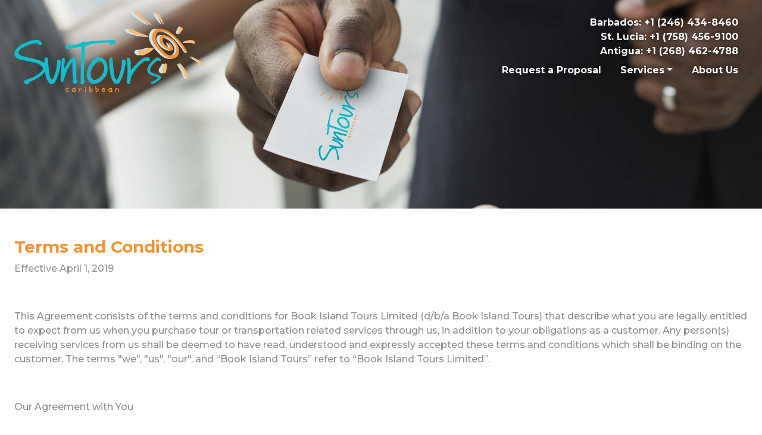

--- FILE ---
content_type: text/html; charset=utf-8
request_url: https://www.suntourscaribbean.com/terms-and-conditions.html
body_size: 11836
content:

<!DOCTYPE html>
<html lang="en-gb" dir="ltr">

	<head>

  <meta name="viewport" content="width=device-width, initial-scale=1" />
<link rel="canonical" href="https://www.suntourscaribbean.com/terms-and-conditions.html"/>


	<meta charset="utf-8">
	<meta property="og:url" content="https://www.suntourscaribbean.com/terms-and-conditions.html">
	<meta property="og:type" content="article">
	<meta property="og:title" content="Terms and Conditions">
	<meta property="og:description" content="Terms and Conditions Effective April 1, 2019   This Agreement consists of the terms and conditions f">
	<meta property="og:image" content="https://www.suntourscaribbean.com/images/autograph/stc_autograph.png">
	<meta name="description" content="SunTours Caribbean is a leading Destination Management Company that provides a range of services in Antigua, Barbados and St Lucia.">
	<title>Terms and Conditions - SunTours Caribbean</title>
	<link href="/favicon.ico" rel="icon" type="image/vnd.microsoft.icon">

	<link href="https://fonts.googleapis.com/css2?family=Montserrat:wght@400;500;600;700;900&amp;display=swap" rel="stylesheet" nonce="NDk3MWFmMjgzZWI2MzM2Y2YyMTRlZjJlMmI0ODg3OGVjNTllODllYWIwNDViNjA1YmRhMGQ1NmNjNzBmMTgyNGMzOWMxYWZiNmZiODZkODE4MGFiYThlMmNmNTVmM2ExMTdjMDhiOTMxMTE0ODBlMjNiMzUzYmY3MWM1MmQ5NmQ=">
	<link href="/templates/wireframe/styles/wireframe.min.css?43" rel="stylesheet" data-source="wireframe" nonce="NDk3MWFmMjgzZWI2MzM2Y2YyMTRlZjJlMmI0ODg3OGVjNTllODllYWIwNDViNjA1YmRhMGQ1NmNjNzBmMTgyNGMzOWMxYWZiNmZiODZkODE4MGFiYThlMmNmNTVmM2ExMTdjMDhiOTMxMTE0ODBlMjNiMzUzYmY3MWM1MmQ5NmQ=">
	<link href="https://cdnjs.cloudflare.com/ajax/libs/bootstrap/5.3.2/css/bootstrap.min.css" rel="stylesheet" data-source="wireframe" integrity="sha512-b2QcS5SsA8tZodcDtGRELiGv5SaKSk1vDHDaQRda0htPYWZ6046lr3kJ5bAAQdpV2mmA/4v0wQF9MyU6/pDIAg==" crossorigin="anonymous" referrerpolicy="no-referrer" nonce="NDk3MWFmMjgzZWI2MzM2Y2YyMTRlZjJlMmI0ODg3OGVjNTllODllYWIwNDViNjA1YmRhMGQ1NmNjNzBmMTgyNGMzOWMxYWZiNmZiODZkODE4MGFiYThlMmNmNTVmM2ExMTdjMDhiOTMxMTE0ODBlMjNiMzUzYmY3MWM1MmQ5NmQ=">
	<link href="/templates/wireframe/styles/editor-custom.css?43" rel="stylesheet" data-source="wireframe" nonce="NDk3MWFmMjgzZWI2MzM2Y2YyMTRlZjJlMmI0ODg3OGVjNTllODllYWIwNDViNjA1YmRhMGQ1NmNjNzBmMTgyNGMzOWMxYWZiNmZiODZkODE4MGFiYThlMmNmNTVmM2ExMTdjMDhiOTMxMTE0ODBlMjNiMzUzYmY3MWM1MmQ5NmQ=">
	<link href="/templates/wireframe/styles/custom.css?43" rel="stylesheet" data-source="wireframe" nonce="NDk3MWFmMjgzZWI2MzM2Y2YyMTRlZjJlMmI0ODg3OGVjNTllODllYWIwNDViNjA1YmRhMGQ1NmNjNzBmMTgyNGMzOWMxYWZiNmZiODZkODE4MGFiYThlMmNmNTVmM2ExMTdjMDhiOTMxMTE0ODBlMjNiMzUzYmY3MWM1MmQ5NmQ=">
	<link href="/media/mod_carousel/css/style.css?2.1.0" rel="stylesheet" nonce="NDk3MWFmMjgzZWI2MzM2Y2YyMTRlZjJlMmI0ODg3OGVjNTllODllYWIwNDViNjA1YmRhMGQ1NmNjNzBmMTgyNGMzOWMxYWZiNmZiODZkODE4MGFiYThlMmNmNTVmM2ExMTdjMDhiOTMxMTE0ODBlMjNiMzUzYmY3MWM1MmQ5NmQ=">
	<link href="/media/mod_grouplinks/style.min.css?14" rel="stylesheet" nonce="NDk3MWFmMjgzZWI2MzM2Y2YyMTRlZjJlMmI0ODg3OGVjNTllODllYWIwNDViNjA1YmRhMGQ1NmNjNzBmMTgyNGMzOWMxYWZiNmZiODZkODE4MGFiYThlMmNmNTVmM2ExMTdjMDhiOTMxMTE0ODBlMjNiMzUzYmY3MWM1MmQ5NmQ=">

	<script type="application/json" class="joomla-script-options new" nonce="NDk3MWFmMjgzZWI2MzM2Y2YyMTRlZjJlMmI0ODg3OGVjNTllODllYWIwNDViNjA1YmRhMGQ1NmNjNzBmMTgyNGMzOWMxYWZiNmZiODZkODE4MGFiYThlMmNmNTVmM2ExMTdjMDhiOTMxMTE0ODBlMjNiMzUzYmY3MWM1MmQ5NmQ=">{"system.paths":{"root":"","rootFull":"https:\/\/www.suntourscaribbean.com\/","base":"","baseFull":"https:\/\/www.suntourscaribbean.com\/"},"csrf.token":"60dd9e75bd3ea1e356843250672ed8dc"}</script>
	<script src="/media/system/js/core.min.js?a3d8f8" nonce="NDk3MWFmMjgzZWI2MzM2Y2YyMTRlZjJlMmI0ODg3OGVjNTllODllYWIwNDViNjA1YmRhMGQ1NmNjNzBmMTgyNGMzOWMxYWZiNmZiODZkODE4MGFiYThlMmNmNTVmM2ExMTdjMDhiOTMxMTE0ODBlMjNiMzUzYmY3MWM1MmQ5NmQ="></script>
	<script src="/templates/wireframe/scripts/wireframe.min.js?43" data-source="wireframe" nonce="NDk3MWFmMjgzZWI2MzM2Y2YyMTRlZjJlMmI0ODg3OGVjNTllODllYWIwNDViNjA1YmRhMGQ1NmNjNzBmMTgyNGMzOWMxYWZiNmZiODZkODE4MGFiYThlMmNmNTVmM2ExMTdjMDhiOTMxMTE0ODBlMjNiMzUzYmY3MWM1MmQ5NmQ="></script>
	<script src="https://cdnjs.cloudflare.com/ajax/libs/jquery/3.7.1/jquery.min.js" data-source="wireframe" integrity="sha512-v2CJ7UaYy4JwqLDIrZUI/4hqeoQieOmAZNXBeQyjo21dadnwR+8ZaIJVT8EE2iyI61OV8e6M8PP2/4hpQINQ/g==" crossorigin="anonymous" referrerpolicy="no-referrer" nonce="NDk3MWFmMjgzZWI2MzM2Y2YyMTRlZjJlMmI0ODg3OGVjNTllODllYWIwNDViNjA1YmRhMGQ1NmNjNzBmMTgyNGMzOWMxYWZiNmZiODZkODE4MGFiYThlMmNmNTVmM2ExMTdjMDhiOTMxMTE0ODBlMjNiMzUzYmY3MWM1MmQ5NmQ="></script>
	<script src="https://cdnjs.cloudflare.com/ajax/libs/bootstrap/5.3.2/js/bootstrap.bundle.min.js" data-source="wireframe" integrity="sha512-X/YkDZyjTf4wyc2Vy16YGCPHwAY8rZJY+POgokZjQB2mhIRFJCckEGc6YyX9eNsPfn0PzThEuNs+uaomE5CO6A==" crossorigin="anonymous" referrerpolicy="no-referrer" nonce="NDk3MWFmMjgzZWI2MzM2Y2YyMTRlZjJlMmI0ODg3OGVjNTllODllYWIwNDViNjA1YmRhMGQ1NmNjNzBmMTgyNGMzOWMxYWZiNmZiODZkODE4MGFiYThlMmNmNTVmM2ExMTdjMDhiOTMxMTE0ODBlMjNiMzUzYmY3MWM1MmQ5NmQ="></script>
	<script src="//cdnjs.cloudflare.com/ajax/libs/js-cookie/2.2.0/js.cookie.min.js" data-source="wireframe" nonce="NDk3MWFmMjgzZWI2MzM2Y2YyMTRlZjJlMmI0ODg3OGVjNTllODllYWIwNDViNjA1YmRhMGQ1NmNjNzBmMTgyNGMzOWMxYWZiNmZiODZkODE4MGFiYThlMmNmNTVmM2ExMTdjMDhiOTMxMTE0ODBlMjNiMzUzYmY3MWM1MmQ5NmQ="></script>
	<script src="//cdnjs.cloudflare.com/ajax/libs/twitter-bootstrap/4.3.1/js/bootstrap.min.js" data-source="wireframe" nonce="NDk3MWFmMjgzZWI2MzM2Y2YyMTRlZjJlMmI0ODg3OGVjNTllODllYWIwNDViNjA1YmRhMGQ1NmNjNzBmMTgyNGMzOWMxYWZiNmZiODZkODE4MGFiYThlMmNmNTVmM2ExMTdjMDhiOTMxMTE0ODBlMjNiMzUzYmY3MWM1MmQ5NmQ="></script>
	<script src="/templates/wireframe/scripts/script.js?43" data-source="wireframe" nonce="NDk3MWFmMjgzZWI2MzM2Y2YyMTRlZjJlMmI0ODg3OGVjNTllODllYWIwNDViNjA1YmRhMGQ1NmNjNzBmMTgyNGMzOWMxYWZiNmZiODZkODE4MGFiYThlMmNmNTVmM2ExMTdjMDhiOTMxMTE0ODBlMjNiMzUzYmY3MWM1MmQ5NmQ="></script>
	<script src="https://cdn.gtranslate.net/widgets/latest/dropdown.js" data-gt-orig-url="/terms-and-conditions.html" data-gt-orig-domain="www.suntourscaribbean.com" data-gt-widget-id="94" defer nonce="NDk3MWFmMjgzZWI2MzM2Y2YyMTRlZjJlMmI0ODg3OGVjNTllODllYWIwNDViNjA1YmRhMGQ1NmNjNzBmMTgyNGMzOWMxYWZiNmZiODZkODE4MGFiYThlMmNmNTVmM2ExMTdjMDhiOTMxMTE0ODBlMjNiMzUzYmY3MWM1MmQ5NmQ="></script>
	<script nonce="NDk3MWFmMjgzZWI2MzM2Y2YyMTRlZjJlMmI0ODg3OGVjNTllODllYWIwNDViNjA1YmRhMGQ1NmNjNzBmMTgyNGMzOWMxYWZiNmZiODZkODE4MGFiYThlMmNmNTVmM2ExMTdjMDhiOTMxMTE0ODBlMjNiMzUzYmY3MWM1MmQ5NmQ=">var WireFrame=(function(){ return {"countryCode":null,"countryName":null,"firstVisit":true,"rootUrl":"https:\/\/www.suntourscaribbean.com\/","currentPath":"terms-and-conditions.html"} }())</script>
	<script nonce="NDk3MWFmMjgzZWI2MzM2Y2YyMTRlZjJlMmI0ODg3OGVjNTllODllYWIwNDViNjA1YmRhMGQ1NmNjNzBmMTgyNGMzOWMxYWZiNmZiODZkODE4MGFiYThlMmNmNTVmM2ExMTdjMDhiOTMxMTE0ODBlMjNiMzUzYmY3MWM1MmQ5NmQ=">(function(w,d,s,l,i){w[l]=w[l]||[];w[l].push({'gtm.start':new Date().getTime(),event:'gtm.js'});var f=d.getElementsByTagName(s)[0],j=d.createElement(s),dl=l!='dataLayer'?'&l='+l:'';j.async=true;j.src='https://www.googletagmanager.com/gtm.js?id='+i+dl;var n=d.querySelector('[nonce]');n&&j.setAttribute('nonce',n.nonce||n.getAttribute('nonce'));f.parentNode.insertBefore(j,f);})(window,document,'script','dataLayer','GTM-5N9K2W7');</script>
	<script nonce="NDk3MWFmMjgzZWI2MzM2Y2YyMTRlZjJlMmI0ODg3OGVjNTllODllYWIwNDViNjA1YmRhMGQ1NmNjNzBmMTgyNGMzOWMxYWZiNmZiODZkODE4MGFiYThlMmNmNTVmM2ExMTdjMDhiOTMxMTE0ODBlMjNiMzUzYmY3MWM1MmQ5NmQ=">if ($ && $.noConflict) { $.noConflict(); }</script>
	<script type="application/ld+json" nonce="NDk3MWFmMjgzZWI2MzM2Y2YyMTRlZjJlMmI0ODg3OGVjNTllODllYWIwNDViNjA1YmRhMGQ1NmNjNzBmMTgyNGMzOWMxYWZiNmZiODZkODE4MGFiYThlMmNmNTVmM2ExMTdjMDhiOTMxMTE0ODBlMjNiMzUzYmY3MWM1MmQ5NmQ=">{"@context":"https://schema.org","@graph":[{"@type":"Organization","@id":"https://www.suntourscaribbean.com/#/schema/Organization/base","name":"SunTours Caribbean","url":"https://www.suntourscaribbean.com/"},{"@type":"WebSite","@id":"https://www.suntourscaribbean.com/#/schema/WebSite/base","url":"https://www.suntourscaribbean.com/","name":"SunTours Caribbean","publisher":{"@id":"https://www.suntourscaribbean.com/#/schema/Organization/base"}},{"@type":"WebPage","@id":"https://www.suntourscaribbean.com/#/schema/WebPage/base","url":"https://www.suntourscaribbean.com/terms-and-conditions.html","name":"Terms and Conditions - SunTours Caribbean","description":"SunTours Caribbean is a leading Destination Management Company that provides a range of services in Antigua, Barbados and St Lucia.","isPartOf":{"@id":"https://www.suntourscaribbean.com/#/schema/WebSite/base"},"about":{"@id":"https://www.suntourscaribbean.com/#/schema/Organization/base"},"inLanguage":"en-GB"},{"@type":"Article","@id":"https://www.suntourscaribbean.com/#/schema/com_content/article/21","name":"Terms and Conditions","headline":"Terms and Conditions","inLanguage":"en-GB","isPartOf":{"@id":"https://www.suntourscaribbean.com/#/schema/WebPage/base"}}]}</script>
	<script nonce="NDk3MWFmMjgzZWI2MzM2Y2YyMTRlZjJlMmI0ODg3OGVjNTllODllYWIwNDViNjA1YmRhMGQ1NmNjNzBmMTgyNGMzOWMxYWZiNmZiODZkODE4MGFiYThlMmNmNTVmM2ExMTdjMDhiOTMxMTE0ODBlMjNiMzUzYmY3MWM1MmQ5NmQ=">window.gtranslateSettings = window.gtranslateSettings || {};window.gtranslateSettings['94'] = {"default_language":"en","languages":["en","es","de","it","fr"],"url_structure":"none","wrapper_selector":"#gt-wrapper-94","globe_size":60,"flag_size":"16","flag_style":"2d","custom_domains":null,"float_switcher_open_direction":"top","switcher_open_direction":"bottom","native_language_names":"0","add_new_line":1,"select_language_label":"Select Language","detect_browser_language":0,"custom_css":"","alt_flags":[],"switcher_horizontal_position":"left","switcher_vertical_position":"bottom","horizontal_position":"inline","vertical_position":"inline"};</script>


<!-- Favicons -->
<link rel="apple-touch-icon" sizes="180x180" href="/images/site/icons/apple-touch-icon.png?v=3">
<link rel="icon" type="image/png" sizes="32x32" href="/images/site/icons/favicon-32x32.png?v=3">
<link rel="icon" type="image/png" sizes="16x16" href="/images/site/icons/favicon-16x16.png?v=3">
<link rel="manifest" href="/images/site/icons/site.webmanifest?v=3">
<link rel="shortcut icon" href="/images/site/icons/favicon.ico?v=3">
<meta name="msapplication-TileColor" content="#da532c">
<meta name="msapplication-config" content="/images/site/icons/browserconfig.xml?v=3">
<meta name="theme-color" content="#ffffff">	
<!-- End Favicons -->

	</head>
		<body class="other-page  url_terms-and-conditions first-visit   ">

		<!-- Google Tag Manager (noscript) -->
<noscript><iframe src="https://www.googletagmanager.com/ns.html?id=GTM-5N9K2W7"
height="0" width="0" style="display:none;visibility:hidden"></iframe></noscript>
<!-- End Google Tag Manager (noscript) -->

		<div id="body">
			
			<div class="body-section " id="body-header">
				<div class="header-section " id="body-header-1">
					<div class="header-box">
						<div class="header-sub"></div>
					</div>
				</div>
				<div class="header-section " id="body-header-2">
					<div class="header-box">
						<div class="header-sub"><div id="carousel-e18ba248ef" class="carousel slide carousel-fade sg-carousel-cropped-400" data-bs-ride="carousel" data-carousel-country="BB">
        <div class="carousel-inner">
                    <div class="carousel-item active">

                
                
                    <img
                        src="/images/banners/about-us.jpg"
                        class="sg-carousel-media sg-carousel-image"
                        style=""
                    />

                
                
                
            </div>
                    <div class="carousel-item ">

                
                
                    <img
                        src="/images/banners/airport-services.jpg"
                        class="sg-carousel-media sg-carousel-image"
                        style=""
                    />

                
                
                
            </div>
                    <div class="carousel-item ">

                
                
                    <img
                        src="/images/banners/car-rental.jpg"
                        class="sg-carousel-media sg-carousel-image"
                        style=""
                    />

                
                
                
            </div>
                    <div class="carousel-item ">

                
                
                    <img
                        src="/images/banners/home.jpg"
                        class="sg-carousel-media sg-carousel-image"
                        style=""
                    />

                
                
                
            </div>
                    <div class="carousel-item ">

                
                
                    <img
                        src="/images/banners/mice.jpg"
                        class="sg-carousel-media sg-carousel-image"
                        style=""
                    />

                
                
                
            </div>
                    <div class="carousel-item ">

                
                
                    <img
                        src="/images/banners/tours.jpg"
                        class="sg-carousel-media sg-carousel-image"
                        style=""
                    />

                
                
                
            </div>
                    <div class="carousel-item ">

                
                
                    <img
                        src="/images/banners/wedding.jpg"
                        class="sg-carousel-media sg-carousel-image"
                        style=""
                    />

                
                
                
            </div>
            </div>
    </div>
<div class="moduletable  top-navbar">
        
<div id="mod-custom109" class="mod-custom custom">
    <div id="nav" class="with-logo with-intro px-4 mt-2">
<div id="logo"><a href="/"><span class="logo sprite"></span></a></div>
<div id="nav-intro" class="call-header pt-0 pt-md-2 pe-md-3 pe-0"><div class="moduletable  call-now">
        
<div id="mod-custom97" class="mod-custom custom">
    <div class="container-fluid"><a href="tel:+12464348460">Barbados: +1 (246) 434-8460</a><br> <a href="tel:+17584569100">St. Lucia: +1 (758) 456-9100</a><br> <a href="tel:+12684624788">Antigua: +1 (268) 462-4788</a></div></div>
</div>
</div>
<div id="main-menu-container" class="mb-2 me-4 text-end"><nav class="moduletable navbar navbar-expand-md" aria-label="Main Menu">
        <button class="navbar-toggler" type="button" data-bs-toggle="collapse" data-bs-target="#navbarSupportedContent" aria-controls="navbarSupportedContent" aria-expanded="false" aria-label="Toggle navigation">
	<span class="navbar-toggler-icon"></span>
</button>
<div class="collapse navbar-collapse" id="navbarSupportedContent">
	<ul id="main-menu" class="mod-menu mod-list nav navbar-nav  ml-auto">
<li class="nav-item item-115 nav-item nav-link"><a href="/request-a-proposal.html" class=" nav-link ">Request a Proposal</a></li><li class="nav-item item-116 deeper dropdown parent nav-item nav-link"><a href="#" class=" nav-link  nav-link dropdown-toggle " data-bs-toggle="dropdown">Services</a><ul class="dropdown-menu dropdown-menu-xxl-center dropdown-menu-end"><li class="nav-item item-124"><a href="/services/airport.html" class=" dropdown-item ">Airport Services</a></li><li class="nav-item item-139"><a href="/services/mice-and-groups.html" class=" dropdown-item ">M.I.C.E &amp; Groups</a></li><li class="nav-item item-128"><a href="/services/tours.html" class=" dropdown-item ">Tours</a></li><li class="nav-item item-132"><a href="/services/car-rentals.html" class=" dropdown-item ">Car Rentals</a></li><li class="nav-item item-129"><a href="/services/weddings.html" class=" dropdown-item ">Weddings</a></li><li class="nav-item item-140"><a href="/services/representation.html" class=" dropdown-item ">Representation</a></li></ul></li><li class="nav-item item-117 nav-item nav-link"><a href="/about-us.html" class=" nav-link ">About Us</a></li>	</ul>
</div>
</nav>
</div>
</div></div>
</div>
</div>
					</div>
				</div>
				<div class="header-section " id="body-header-3">
					<div class="header-box">
						<div class="header-sub"></div>
					</div>
				</div>
			</div>
			
			<div class="body-section narrow" id="page">
				
				<div class="page-section " id="page-header">
					<div class="header-section " id="page-header-1">
						<div class="header-box">
							<div class="header-sub"></div>
						</div>
					</div>
					<div class="header-section " id="page-header-2">
						<div class="header-box">
							<div class="header-sub"></div>
						</div>
					</div>
					<div class="header-section " id="page-header-3">
						<div class="header-box">
							<div class="header-sub"></div>
						</div>
					</div>
				</div>
				
				<div class="page-section container-fluid my-5" id="content">
					<div id="content-box">
						<div id="content-sub">
							<div id="content-columns" class="one-column ">
								<div id="content-columns-sub" class="">
									
																		<div id="content-center" class="content-cell ">
										<div id="content-center-sub" class="content-div ">
											<div id="content-top" class=" "></div>
											<div id="content-component" class=" "><div class="com-content-article item-page">
    <meta itemprop="inLanguage" content="en-GB">
    
    
        
        
    
    
        
                                                <div class="com-content-article__body">
        <h3 class="default text-secondary">Terms and Conditions</h3>
<p>Effective April 1, 2019</p>
<p> </p>
<p>This Agreement consists of the terms and conditions for Book Island Tours Limited (d/b/a Book Island Tours) that describe what you are legally entitled to expect from us when you purchase tour or transportation related services through us, in addition to your obligations as a customer. Any person(s) receiving services from us shall be deemed to have read, understood and expressly accepted these terms and conditions which shall be binding on the customer. The terms "we", "us", "our", and “Book Island Tours” refer to “Book Island Tours Limited”.</p>
<p> </p>
<p>Our Agreement with You</p>
<p> </p>
<ol>
<li>Products and Suppliers</li>
</ol>
<p>Book Island Tours sells a variety of tours, transfers and car rentals from different suppliers and service providers ("Suppliers"). Each Supplier has its own terms and conditions that are applicable to your particular arrangements in addition to our general terms and conditions, and you should make sure that you understand them.</p>
<p> </p>
<ol start="2">
<li>Deposits and Payment</li>
</ol>
<p>Subject to supplier deposit refund policy, payments received from you are refundable if a cancellation is made in writing to us within 24 hours of booking. Payment of a deposit enables us to hold a reservation for you but does not guarantee the price. For specific travel products reserved, the price can only be guaranteed once we have received a full payment, subject to any terms and conditions of the Supplier. We will advise you of the date that full payment is required. Upon your provision of your payment information, you are authorizing us to make payment arrangements with the corresponding Suppliers.</p>
<p> </p>
<ol start="3">
<li>Cancellations and Changes</li>
</ol>
<p>Your contract with your Suppliers may allow them to cancel or amend bookings. If we are your Booking Agent, we will ensure that you are promptly notified of any significant changes once we become aware of such change if there is time before your departure, but we accept no liability for any changes or costs incurred that may result. Subject to the Supplier’s terms and conditions, you will then have the choice of accepting the change of arrangements, accepting an offer of alternative tour or ground transportation arrangements if one is made available by the Supplier, or cancelling your booked arrangements and receiving any applicable refunds. We do not guarantee that any refunds will apply.</p>
<p> </p>
<p>If you have booked a tour and we are alerted to a significant schedule change by your tour, we will contact you by email or telephone to advise you of this. Please ensure that you have given your contact email address to us and that you regularly check for messages before your tour. We have no control over tour provider schedule changes and accept no liability for costs which may arise as a result of such changes.</p>
<p><br><br></p>
<p>IMPORTANT NOTICE: We are not responsible for changes which arise as a result of events outside our control, such as technical or maintenance problems with ground transportation, changes imposed by re-scheduling tours or cancellation of tours and transportation, war or threat of war, civil strife, industrial disputes, natural disasters, bad weather or terrorist activity.</p>
<p> </p>
<ol start="4">
<li>Our Liability</li>
</ol>
<p>The information, products, and services published on this website may include inaccuracies or errors, including pricing errors. Book Island Tours does not guarantee the accuracy of, and disclaim all liability for any errors or other inaccuracies relating to the information and description of the tours and ground transportation products and services displayed on this Website (including, without limitation, the pricing, photographs, general product descriptions, etc.). In addition, Book Island Tours expressly reserves the right to correct any pricing errors on our website and/or pending reservations made under an incorrect price. In such event, if available, we will offer you the opportunity to keep your pending reservation at the correct price or we will cancel your reservation without penalty.</p>
<p> </p>
<p>The tour providers and other suppliers providing tours, ground transportation or other services on this Website are independent contractors and not agents or employees of Book Island Tours. Book Island Tours is not liable for the acts, errors, omissions, representations, warranties, breaches or negligence of any such suppliers or for any personal injuries, death, property damage, or other damages or expenses resulting there from. Book Island Tours has no liability and will make no refund in the event of any delay, cancellation, overbooking, strike, force majeure or other causes beyond their direct control, and they have no responsibility for any additional expenses, omissions, delays, re-routing or acts of any government or authority.</p>
<p> </p>
<ol start="5">
<li>Conditions of Tours and Ground Transportation</li>
</ol>
<p>Book Island Tours is neither a tour or ground transportation provider. Therefore, each tour or journey (whether undertaken or not) that you book is governed by the conditions set by the respective providers.</p>
<p> </p>
<ol start="6">
<li>Links to Third-Party Websites</li>
</ol>
<p>Our Website may contain hyperlinks to websites operated by other parties other than Book Island Tours. These hyperlinks are provided for your reference only. We do not control such websites and are not responsible for their content or the privacy or other practices of such websites. Further, it is up to you to make precautions to ensure that whatever links you select or software you download (whether from this website or other websites) is free of such items as viruses, worms, trojan horses, defects and other items of a destructive nature. Our inclusion of hyperlinks to such websites does not imply any endorsement of the material on such websites or any association with their operators.</p>
<p> </p>
<ol start="7">
<li>Complaints</li>
</ol>
<p>Customer satisfaction is very important to us. We do our very best to ensure that your tour arrangements or transportation go according to plan. However, if for some reason we have fallen short of your expectations, your feedback is encouraged. If you have a complaint arising out of what we have agreed to provide for you, please let us know at the earliest opportunity by calling our office during opening hours or visiting our contact us page.</p>
<p> </p>
<p>Within one (1) business day of receiving your complaint, we will acknowledge receipt and will undertake an initial review of your complaint. There may circumstances during the initial review where we may need to clarify certain aspects of your complaint or request additional documentation from you. In such circumstances, we will explain these requirements and provide you with feedback on the status of your complaint at that time.</p>
<p><br><br></p>
<p>Your Agreement with Us</p>
<p> </p>
<ol>
<li>Your Acceptance of these Terms and Conditions</li>
</ol>
<p>By booking your arrangement with us or using our website, you are agreeing to be bound by the terms of this Agreement and any additional terms and conditions of any Provider that are applicable to your booking, tour and transportation arrangements or use of any website content. You agree on behalf of yourself and those you represent to comply with all such terms and conditions, including the payment of all amounts when due. You agree that any violation of any such terms and conditions may result in (a) the cancellation of your reservation or purchase, (b) your forfeiture of any monies paid for your reservation or purchase, (c) you being denied access to the applicable tour and ground transport related product or service.</p>
<p> </p>
<p>You represent and warrant that (a) you are of sufficient age to use our services and website and can create binding legal obligations in connection with your use, (b) you are legally authorized to act on behalf of those you represent and accept these terms and conditions on their behalf, and (c) the information supplied by you or members of your group is true and correct. You are responsible for informing such other persons of all terms and conditions applicable to their travel arrangements. You understand that you are financially responsible for any use of our services or website by you and those using your name or account.</p>
<p> </p>
<ol start="2">
<li>Changes by You</li>
</ol>
<p>If you wish to change your reservation in anyway after we have received your payment, and subject to vendor/supplier policy, we can accept the change, we reserve the right to charge the Book Island Tours and supplier change fees per person, per amendment provided that your instructions are provided in writing, and are received and acknowledged by us at least thirty (30) days before your special departure. Thereafter, except as provided by applicable law, cancellation charges as specified in Condition 3 below shall apply.</p>
<p> </p>
<ol start="3">
<li>If You Cancel Your Booking</li>
</ol>
<p>Unless specifically stated during the booking process, final payment is due before starting a tour or transportation booked with us according to each supplier’s (tour operator, transfer company, sightseeing operators, and other travel service vendors) terms and conditions pertaining to your tour or transportation booking. If the final and full payment is not received by the applicable due date, reservations are subject to cancellation and deposits shall be forfeited. Depending on the tour and transportation product purchased, once a product has been paid for it is non-refundable. Your right to a refund if you change or cancel your travel plans is limited. All cancellation requests must be sent to Book Island Tours in writing by email. Should a cancellation occur, Book Island Tour’s and third party suppliers' cancellation penalties will apply. Supplier cancellation penalties can be found on each supplier’s websites. Cancellation penalties are advised at the time of booking and provided to you upon confirmation. If you have any questions about cancellation penalties, please contact us.</p>
<p> </p>
<ol start="4">
<li>Indemnification</li>
</ol>
<p>You agree to defend and indemnify Book Island Tours and/or its respective suppliers and any of their officers, directors, employees and agents from and against any claims, causes of action, demands, recoveries, losses, damages, fines, penalties or other costs or expenses of any kind or nature, including but not limited to reasonable legal and accounting fees, brought by third parties as a result of:</p>
<p> </p>
<ul>
<li>your breach of these Terms and Conditions or the documents referred to herein;</li>
<li>your violation of any law or the rights of a third party; or</li>
<li>your use of this Website</li>
</ul>
<p> </p>
<ol start="6">
<li>Travel Documents and Destinations</li>
</ol>
<p>It is your responsibility to ensure that all of the details on your travel documents are correct and to bring to our attention any errors or discrepancies immediately. You must also ensure that you have the necessary travel and health documents for the country or destination you wish to visit. If you have failed to obtain the needed documentations and are denied entry into a Country, Book Island Tours is not liable for damages or losses that may result from this trip interruption. You must determine by consulting your own doctor, if necessary the specific precautions deemed prudent for the country or destination you intend to visit and to ensure that the appropriate medication, inoculations or other precautions are taken.</p>
<p> </p>
<p>IMPORTANT NOTICE: By offering reservations for tour products and services, in particular international destinations, Book Island Tours does not represent or warrant that travel to such areas is advisable or without risk, and is not liable for damages or losses that may result from travel to such destinations.</p>
<p> </p>
<ol start="7">
<li>Passport, Visa and Immigration Requirements</li>
</ol>
<p>It is your responsibility to fulfil the passport, visa and other immigration requirements applicable to your travel itinerary. You should confirm these with the relevant embassies and/or consulates. We do not accept any responsibility in the case of you being unable to travel due to not complying with any such requirements.</p>
<p> </p>
<ol start="8">
<li>Unused Services</li>
</ol>
<p>We accept cancellations with 100% refunds only if the cancellation is made in writing and emailed to us within 24 hours of your scheduled tour, transfer or car rental. However, no refund will be due to you pertaining to the non-utilization of any part of the arrangement within 24 hours of your scheduled tour, transfer or car rental.</p>
<p> </p>
<ol start="9">
<li>Bank and Credit Card Fees</li>
</ol>
<p>Some banks and credit card companies impose fees for international transactions. If you are making a booking from a different country than where the processing is made you may be subject to this fee, your bank may convert the payment amount to your local currency and charge you a conversion fee. This means the amount listed on your credit or bank card statement may be in your local currency and therefore a different figure than the figure shown on the billing summary page for a reservation booked on the Website.</p>
<p> </p>
<p>In addition, a foreign transaction fee may be assessed if the bank that issued your credit card is located outside of the country doing the booking. Booking your tour or transportation may be considered to be an international transaction by the bank or card company, since Book Island Tours may pass on your payment to an international tour or transportation operator.</p>
<p> </p>
<p>The currency exchange rate and foreign transaction fee is determined solely by your bank on the day that they process the transaction. If you have any questions about these fees or the exchange rate applied to your booking, please contact your bank.</p>
<p> </p>
<ol start="10">
<li>Privacy Policy</li>
</ol>
<p>You consent to our processing and sharing of personal information about you and other members of your party that you have provided to us in accordance with the terms of and for the purposes set forth in our Privacy Policy. You represent that you have read and agree to the terms of our Privacy Policy, which can be found at our website.</p>
<p> </p>
<p>Effective Date</p>
<p>The effective date of this policy is April 01, 2019. We reserve the right to modify our policy at any time without prior notice to you.</p>     </div>

        
                                        </div>
</div>
											<div id="content-bottom" class=" "></div>
										</div>
									</div>
									
																		
								</div>
							</div>
						</div>
					</div>
				</div>
				
				<div class="page-section " id="page-footer">
					<div class="footer-section " id="page-footer-1">
						<div class="footer-box">
							<div class="footer-sub"><div class="moduletable commitment-to-ex">
        
<div id="mod-custom103" class="mod-custom custom">
    <div class="container-fluid mt-3">
<h1 class="text-center mb-0">A Leading Caribbean Destination Management Company </h1>
<h5 class="text-center pt-0 pb-4">SunTours Caribbean provides a range of destination management services across Antigua, Barbados and St. Lucia</h5>
<div class="container-fluid bootstrapify bootstrapify-1-1-2-2-2-2"><div class="row ">
<div class=" col-12 col-sm-12 col-md-6 col-lg-6 col-xl-6 col-xxl-6"><span class="sprite barbados"></span>
<h6><a href="/services/tours.html">Island Tours</a></h6>
<p>Our internal tours company; Book Island Tours has curated an outstanding collection of tours in Antigua, Barbados and St Lucia! These tours offer a little bit of everything, so you are sure to find something for every client or program.  Visit <a href="http://www.bookislandtours.com">Book Island Tours</a> to start planning today.</p>
</div>
<div class=" col-12 col-sm-12 col-md-6 col-lg-6 col-xl-6 col-xxl-6"><span class="sprite marriage"></span>
<h6><a href="/services/weddings.html">Wedding Planning</a></h6>
<p>Wedding dreams become reality when you entrust your wedding day plans to our team of friendly and experienced wedding planners. Whatever your clients' requests are for their big day, we are able to assist with connecting you to a vast selection of local suppliers. </p>
</div>
<div class=" col-12 col-sm-12 col-md-6 col-lg-6 col-xl-6 col-xxl-6"><span class="sprite time"></span>
<h6><a href="/services/representation.html">24 Hour Assistance</a></h6>
<p>Customer care and assistance on-island is provided 24 hours a day. You or your clients can reach out to our concierge team at any time to request check-in-services, transfers, hotel and flight packages to other islands, tour booking and flight reconfirmation. In the event of an emergency, or if you need to make some last minute changes, our 24 hour concierges are happy to assist.</p>
</div>
<div class=" col-12 col-sm-12 col-md-6 col-lg-6 col-xl-6 col-xxl-6"><span class="sprite vip"></span>
<h6><a href="/services/airport.html">VIP Upgrades</a></h6>
<p>SunTours Caribbean provides VIP services such as departure lounge passes, luxury transfers and fast track services through immigration and other arrival services for clients who wish to travel in style. Our dedicated concierge team at the airport allow for peace of mind that your VIP clients will be in great hands with SunTours Caribbean. </p>
</div>
<div class=" col-12 col-sm-12 col-md-6 col-lg-6 col-xl-6 col-xxl-6"><span class="sprite airplane"></span>
<h6><a href="/services/airport.html">Airport Meet and Greet Services</a></h6>
<p>Our staff are on hand at the airport to ensure a seamless transfer to the guests' acommodation. Your clients will be met with a welcome sign by our professional, friendly concierges, who will escort them to their pre-arranged transport and ensure that their luggage is transferred safely. If your clients require any assistance upon departure, our staff will be more than happy to assist them then, as well. </p>
</div>
<div class=" col-12 col-sm-12 col-md-6 col-lg-6 col-xl-6 col-xxl-6"><span class="sprite meeting"></span>
<h6><a href="/services/mice-and-groups.html">M.I.C.E  &amp; Groups</a></h6>
<p>The Caribbean is an ideal destination for meetings, incentive travel, conferences and events. With Antigua, Barbados and St Lucia’s reputation for beautiful beaches, world class accommodations, stunning restaurants and an excellent selection of meeting and event facilities, these destinations are a perfect fit for your company’s next program.</p>
</div>
</div></div>
</div></div>
</div>
</div>
						</div>
					</div>
					<div class="footer-section " id="page-footer-2">
						<div class="footer-box">
							<div class="footer-sub"></div>
						</div>
					</div>
					<div class="footer-section " id="page-footer-3">
						<div class="footer-box">
							<div class="footer-sub"></div>
						</div>
					</div>
				</div>
				
			</div>
			
			<div class="body-section  " id="body-footer">
				<div class="footer-section " id="body-footer-1">
					<div class="footer-box">
						<div class="footer-sub"></div>
					</div>
				</div>
				<div class="footer-section " id="body-footer-2">
					<div class="footer-box">
						<div class="footer-sub"><div class="moduletable  contact-us-footer">
        
<div id="mod-custom104" class="mod-custom custom">
    <div class="container-fluid py-4 text-center text-md-left">
<div class="container-fluid bootstrapify bootstrapify-1-1-4-4-4"><div class="row py-0">
<div class="mt-3 mt-md-0 col">
<h6><a href="/request-a-proposal.html">Antigua</a></h6>
<p><a href="/request-a-proposal.html">Email Us</a></p>
</div>
<div class="mt-3 mt-md-0 col">
<h6><a href="/request-a-proposal.html">Barbados</a></h6>
<p><a href="/request-a-proposal.html">Email Us</a></p>
</div>
<div class="mt-3 mt-md-0 col">
<h6><a href="/request-a-proposal.html">St. Lucia</a></h6>
<p><a href="/request-a-proposal.html">Email Us</a></p>
</div>
<div class="mt-3 mt-md-0 order-first order-md-last col">
<div class="gtranslate-wrapper"><div class="moduletable  gtranslate">
        <div class="gtranslate_wrapper" id="gt-wrapper-94"></div></div>
</div>
<div> <a href="/privacy-policy.html">Privacy Policy</a></div>
<div> <a href="/terms-and-conditions.html" style="white-space: nowrap;">Terms and Conditions</a></div>
<hr class="d-block d-md-none mt-3"></div>
</div></div>
</div></div>
</div>
</div>
					</div>
				</div>
				<div class="footer-section " id="body-footer-3">
					<div class="footer-box">
						<div class="footer-sub"><div id="grouplinks" class="notranslate otherpage-dark-grouplink without-categories responsive"><table style="margin:0 auto;"><tr><td><ul><li class="memberof"><a href="https://www.sungroupinc.net/" target="_blank" rel="nofollow"><span>Sun Group Inc Member Company</span></a></li></ul></td></tr></table></div>
<div id="grouplinks" class="notranslate otherpage-dark-grouplink with-categories responsive"><table style="margin:0 auto;"><tr><td><ul><li class="memberof"><a href="https://www.sungroupinc.net/" target="_blank" rel="nofollow"><span>Sun Group Inc Member Company</span></a></li>
<li class="category  first-category">
<span>Accommodation</span>
<div class="popup">
<a href="https://www.beljouhotel.com/" class="company" title="Bel Jou St Lucia" target="_blank" rel="nofollow" ><span class="logo logo-bel_jou"></span><span class="description">Bel&nbsp;Jou&nbsp;St&nbsp;Lucia</span></a>
<a href="https://www.haymansmarket.com/" class="company" title="Haymans Market" target="_blank" rel="nofollow" ><span class="logo logo-haymans"></span><span class="description">Haymans&nbsp;Market</span></a>
<a href="https://www.welcomenhome.com/" class="company" title="Nhome Barbados" target="_blank" rel="nofollow" ><span class="logo logo-nhome"></span><span class="description">Nhome&nbsp;Barbados</span></a>
<a href="https://www.savannahbarbados.com/" class="company" title="Savannah Beach Club" target="_blank" rel="nofollow" ><span class="logo logo-savannah"></span><span class="description">Savannah&nbsp;Beach&nbsp;Club</span></a>
<a href="https://www.sugarcaneclub.com/" class="company" title="Sugar Cane Club Hotel &amp; Spa" target="_blank" rel="nofollow" ><span class="logo logo-scc"></span><span class="description">Sugar&nbsp;Cane&nbsp;Club&nbsp;Hotel&nbsp;&amp;&nbsp;Spa</span></a>
<a href="https://www.sungrouphotels.com/" class="company" title="Sun Group Hotels" target="_blank" rel="nofollow" ><span class="logo logo-sgh"></span><span class="description">Sun&nbsp;Group&nbsp;Hotels</span></a>
<a href="https://www.timeoutbarbados.com/" class="company" title="TimeOut Hotel" target="_blank" rel="nofollow" ><span class="logo logo-timeout"></span><span class="description">TimeOut&nbsp;Hotel</span></a>
<a href="https://www.worthingcourt.com/" class="company" title="Worthing Court Apartment Hotel" target="_blank" rel="nofollow" ><span class="logo logo-worthing"></span><span class="description">Worthing&nbsp;Court&nbsp;Apartment&nbsp;Hotel</span></a>
</div>
</li>
<li class="category ">
<span>Destination Management</span>
<div class="popup">
<a href="https://www.islandexec.com/" class="company" title="Island Executive Services" target="_blank" rel="nofollow" ><span class="logo logo-ies"></span><span class="description">Island&nbsp;Executive&nbsp;Services</span></a>
<a href="https://www.suntourscaribbean.com/" class="company" title="SunTours Caribbean" target="_blank" rel="nofollow" ><span class="logo logo-suntoursc"></span><span class="description">SunTours&nbsp;Caribbean</span></a>
<a href="https://www.tropicalweddingsbarbados.com/" class="company" title="Tropical Weddings Barbados" target="_blank" rel="nofollow" ><span class="logo logo-weddings"></span><span class="description">Tropical&nbsp;Weddings&nbsp;Barbados</span></a>
</div>
</li>
<li class="category ">
<span>Retail</span>
<div class="popup">
<a href="https://www.frangipani-art-gallery.com/" class="company" title="Frangipani Art Gallery" target="_blank" rel="nofollow" ><span class="logo logo-frangipani"></span><span class="description">Frangipani&nbsp;Art&nbsp;Gallery</span></a>
<a href="https://www.thecardstoreinc.com/" class="company" title="Hallmark Card Store" target="_blank" rel="nofollow" ><span class="logo logo-hallmark"></span><span class="description">Hallmark&nbsp;Card&nbsp;Store</span></a>
<a href="https://www.haymansmarket.com/" class="company" title="Haymans Market" target="_blank" rel="nofollow" ><span class="logo logo-haymans"></span><span class="description">Haymans&nbsp;Market</span></a>
<a href="https://www.imartstores.com/" class="company" title="iMart Convenience Store" target="_blank" rel="nofollow" ><span class="logo logo-imart"></span><span class="description">iMart&nbsp;Convenience&nbsp;Store</span></a>
<a href="https://www.refinerydutyfree.com/" class="company" title="Refinery Ltd." target="_blank" rel="nofollow" ><span class="logo logo-refinery"></span><span class="description">Refinery&nbsp;Ltd.</span></a>
<a href="https://www.sungroupinc.net/" class="company" title="Rubis Sunset Crest" target="_blank" rel="nofollow" ><span class="logo logo-rubis"></span><span class="description">Rubis&nbsp;Sunset&nbsp;Crest</span></a>
</div>
</li>
<li class="category ">
<span>Tours and Activities</span>
<div class="popup">
<a href="https://www.barbadospocketguide.com/" class="company" title="Barbados Pocket Guide" target="_blank" rel="nofollow" ><span class="logo logo-bpg"></span><span class="description">Barbados&nbsp;Pocket&nbsp;Guide</span></a>
<a href="https://www.bookislandtours.com" class="company" title="Book Island Tours" target="_blank" rel="nofollow" ><span class="logo logo-book_island_tours"></span><span class="description">Book&nbsp;Island&nbsp;Tours</span></a>
<a href="https://www.facebook.com/copacabanabb/" class="company" title="Copacabana Beach Club" target="_blank" rel="nofollow" ><span class="logo logo-copa"></span><span class="description">Copacabana&nbsp;Beach&nbsp;Club</span></a>
<a href="https://www.haymansmarket.com/" class="company" title="Haymans Market" target="_blank" rel="nofollow" ><span class="logo logo-haymans"></span><span class="description">Haymans&nbsp;Market</span></a>
<a href="http://www.thehaymanssocial.com/" class="company" title="The Haymans Social" target="_blank" rel="nofollow" ><span class="logo logo-haymans_social"></span><span class="description">The&nbsp;Haymans&nbsp;Social</span></a>
<a href="https://www.islandsafari.bb" class="company" title="Island Safari Barbados" target="_blank" rel="nofollow" ><span class="logo logo-safari"></span><span class="description">Island&nbsp;Safari&nbsp;Barbados</span></a>
<a href="https://www.sandstreetbistro.com/" class="company" title="Sand Street Bistro" target="_blank" rel="nofollow" ><span class="logo logo-sand-street"></span><span class="description">Sand&nbsp;Street&nbsp;Bistro</span></a>
<a href="https://www.suntoursbarbados.com/" class="company" title="SunTours Barbados Tours" target="_blank" rel="nofollow" ><span class="logo logo-suntoursb"></span><span class="description">SunTours&nbsp;Barbados&nbsp;Tours</span></a>
<a href="https://www.tropicalad.com/" class="company" title=" Tropical Adventures Antigua" target="_blank" rel="nofollow" ><span class="logo logo-tropical_adventures_antigua"></span><span class="description">&nbsp;Tropical&nbsp;Adventures&nbsp;Antigua</span></a>
</div>
</li>
<li class="category  penultimate-category">
<span>Transportation</span>
<div class="popup">
<a href="https://www.carhire.tv/" class="company" title="Drive-a-Matic Car Rentals" target="_blank" rel="nofollow" ><span class="logo logo-dam"></span><span class="description">Drive-a-Matic&nbsp;Car&nbsp;Rentals</span></a>
<a href="https://www.carhire.tv/" class="company" title="National Car Rentals" target="_blank" rel="nofollow" ><span class="logo logo-national"></span><span class="description">National&nbsp;Car&nbsp;Rentals</span></a>
<a href="https://www.suntoursbarbados.com/" class="company" title="SunTours Barbados Taxis &amp; Tours" target="_blank" rel="nofollow" ><span class="logo logo-suntoursb"></span><span class="description">SunTours&nbsp;Barbados&nbsp;Taxis&nbsp;&amp;&nbsp;Tours</span></a>
</div>
</li>
<li class="category  last-category">
<span>Travel Services</span>
<div class="popup">
<a href="https://www.goingplacestravel.com/" class="company" title="Going Places Travel" target="_blank" rel="nofollow" ><span class="logo logo-gpt"></span><span class="description">Going&nbsp;Places&nbsp;Travel</span></a>
</div>
</li></ul></td></tr></table></div>
</div>
					</div>
				</div>
			</div>
			
		</div>
		
	</body>
</html>


--- FILE ---
content_type: text/css
request_url: https://www.suntourscaribbean.com/templates/wireframe/styles/wireframe.min.css?43
body_size: 446
content:
#nav.with-logo{display:flex;justify-content:space-between;margin:auto}#nav.with-logo #main-menu-container{padding-left:1em}#nav.with-logo #main-menu-container .navbar{justify-content:end}#nav.with-logo img{display:inline-block;position:absolute;top:1.3rem;width:11rem}@media screen and (min-width:768px){#nav.with-logo img{margin:1.5rem 0 .5rem;position:revert;width:12.5rem}}#nav.with-logo #main-menu-container .navbar{margin-top:0}#nav.with-logo #main-menu-container .navbar-toggler{margin-right:.2em}#nav.with-logo #mainmenu li{text-align:right}#nav.with-logo .navbar-collapse>ul>li:first-child{margin-top:.75em}@media (min-width:576px){#nav.with-logo .navbar-expand-sm #mainmenu li{text-align:left}#nav.with-logo .navbar-expand-sm .navbar-collapse>ul>li:first-child{margin-top:0}}@media (min-width:768px){#nav.with-logo .navbar-expand-md #mainmenu li{text-align:left}#nav.with-logo .navbar-expand-md .navbar-collapse>ul>li:first-child{margin-top:0}}@media (min-width:992px){#nav.with-logo .navbar-expand-lg #mainmenu li{text-align:left}#nav.with-logo .navbar-expand-lg .navbar-collapse>ul>li:first-child{margin-top:0}}@media (min-width:1200px){#nav.with-logo .navbar-expand-xl #mainmenu li{text-align:left}#nav.with-logo .navbar-expand-xl .navbar-collapse>ul>li:first-child{margin-top:0}}#nav.with-intro{position:relative}#nav-intro{position:absolute;right:0;top:0;text-align:right}@media (min-width:576px){.navbar-expand-sm .dropdown-menu-center{right:auto;left:50%!important;transform:translate(-50%,0)}}@media (min-width:768px){.navbar-expand-md .dropdown-menu-center{right:auto;left:50%!important;transform:translate(-50%,0)}}@media (min-width:992px){.navbar-expand-lg .dropdown-menu-center{right:auto;left:50%!important;transform:translate(-50%,0)}}@media (min-width:1200px){.navbar-expand-xl .dropdown-menu-center{right:auto;left:50%!important;transform:translate(-50%,0)}}@media only screen and (min-width:1420px){.dropdown-menu-xxl-center{right:auto!important;left:50%!important;transform:translate(-50%,0)}}a.nav-link.dropdown-toggle.show{text-decoration:underline!important}.block-img span{background-position:50% 50%;background-size:cover;background-repeat:no-repeat;box-shadow:2px 0 5px 1px #aaa;min-height:220px}
/*# sourceMappingURL=wireframe.min.css.map */

--- FILE ---
content_type: text/css
request_url: https://www.suntourscaribbean.com/templates/wireframe/styles/editor-custom.css?43
body_size: 593
content:
/* General */
table {
  max-width:100%;
}

h1, h2, h3, h4, h5, h6 {
	color: #00a9bc;
}

.default{}
.text-primary{}
.text-secondary{}

/* .text-orange,
.text-blue,
.text-teal {} */

.airport-services,
.airport-services-image {}

.location-blue,
.location-orange {}

/* Tag Manager */
.ga-pdf-event {}

/* Bootstrapify Classes*/
.full-images{}

.image-grid{}

table.bootstrapify.bootstrapify-1-1-1-2-2,
table.bootstrapify.bootstrapify-1-1-2-2-2,
table.bootstrapify.bootstrapify-1-1-1-3-3,
table.bootstrapify.bootstrapify-1-1-3-3-3,
table.bootstrapify.bootstrapify-3-3-3-3-3,
table.bootstrapify.bootstrapify-1-1-2-4-4,
table.bootstrapify.bootstrapify-1-1-4-4-4{
}

table.bootstrapify-width-500{
}

.bootstrapify.full-images img {
	width: 100% !important;
	height: auto !important;
}

.bootstrapify.image-grid .row {
  align-items: center!important;
}

.bootstrapify.image-grid img {
    max-width: 200px;
    width: 100% !important;
    height: auto !important;
}

.airport-services::before {
    display: inline-block;
    content: '';
    background: url(../../../images/site/spritesheet.svg?1);
    background-repeat: no-repeat;
	background-size: 478px 183px;
	position: relative;
}

.airport-services::before {
    background-position: -360px -138px;
    width: 45px;
    height: 45px;
}

.location-orange::before,
.location-blue::before {
    display: inline-block;
    content: '';
    background: url(../../../images/site/spritesheet.svg?1);
    background-repeat: no-repeat;
	background-size: 478px 183px;
	position: relative;
}

.location-orange::before {
    background-position: -315px -138px;
    width: 45px;
    height: 45px;
}

.location-blue::before {
    background-position: -270px -138px;
    width: 45px;
    height: 45px;
  	top: 10px;
}

.location-blue::after {
  	margin-left: 45px;
}

.text-primary {
	color: #00a9bc !important;
}

.text-secondary {
	color: #f59332 !important;
}

.info-grid h1:after, 
.info-grid h2:after, 
.info-grid h3:after, 
.info-grid h4:after, 
.info-grid h5:after, 
.info-grid h6:after {
	content: none !important;
}

.info-grid h1, 
.info-grid h2, 
.info-grid h3, 
.info-grid h4, 
.info-grid h5, 
.info-grid h6,
.info-grid p {
	text-align: center;
}

.info-grid h2,
.info-grid h4 {
	font-size: 1.4em;
}

.info-grid h2 {
	margin-top: .2em;
	margin-bottom: 0em;
}

.info-grid h4 {
	color: rgb(246, 147, 51) !important;
	margin-bottom: 0;
}

.info-grid h4:last-child,
.info-grid p:last-child {
	margin-bottom: 1em;
}

@media (max-width: 767px) {
	.info-grid h2,
	.info-grid h4 {
		font-size: 1.2em;
	}
}

@media (max-width: 575px) {
	.info-grid h2,
	.info-grid h4 {
		font-size: 1em;
	}
}

img {
	max-width: 100% !important;
}

.bootstrapify-width-500 {
    max-width: 500px;
}




--- FILE ---
content_type: text/css
request_url: https://www.suntourscaribbean.com/templates/wireframe/styles/custom.css?43
body_size: 3242
content:
:root {
	--clr-Bondi-Blue: #00a9bc;
	--clr-Dark-Grey: #555;
	--clr-Deep-Saffron: #f59332;
	--clr-White: #fff;
}

/* General */
#body {
	font-family: Montserrat, sans-serif;
	text-align: left;
	font-size: 16px;
}

.container-fluid {
	max-width: 1400px !important;
	padding-left: 1.5em;
	padding-right: 1.5em;
}

.sprite {
	display: inline-block;
	background: url('../../../images/site/spritesheet.svg?1');
	background-repeat: no-repeat;
	background-size: 478px 183px;
}

h1, h2, h3, h4, h5, h6	{
	color: var(--clr-Bondi-Blue) ;
	font-weight:700;
}

.rotator-pagination a.highlight {
	background: var(--clr-Bondi-Blue)  !important;
}

.text-primary {
	color: var(--clr-Bondi-Blue)  !important;
}

.text-secondary {
	color: var(--clr-Deep-Saffron) !important;
}

/* General - END */

/* Site Logo */

.logo {
	width: 320px;
	height: 138px;
	background-position: 0 0;
	filter: drop-shadow(0 0 20px rgba(0, 0, 0, 0.7));
}

@media screen and (max-width : 767px) {
	.logo.sprite {
		background-size: 287px 110px;
	}

	.logo {
		width: 192px;
		height: 83px;
	}
}
/* Site Logo END */

#content-center h1:after,
#content-center h2:after,
#content-center h3:after,
#content-center h4:after,
#content-center h5:after,
#content-center h6:after {
	content:' ';
	display:block;
	margin-top:2px;
	width:100px;
	height:5px;
	background-color:var(--clr-Deep-Saffron);
}

#content-center h1.default:after,
#content-center h2.default:after, 
#content-center h3.default:after, 
#content-center h4.default:after, 
#content-center h5.default:after, 
#content-center h6.default:after {
	content: none;
	background-color: transparent !important;
}

#content-center,
#content-center .table {
	color:#8d8d8d !important;
	font-weight:500;
}

#content-center a {
	color: var(--clr-Dark-Grey);
	font-weight:700;
}

@media screen and (max-width : 767px) {
	.heading-lead {
		font-size: 1.5rem;
	}
}
/* content-center typography - END */

/* St. Lucia Reps Notice Custom */
#slr-notice	{
	display:none;
	color:var(--clr-White);
	font-weight:600;
	background-color:var(--clr-Deep-Saffron);	
	position: relative;
	padding:15px 30px;
	margin-bottom: 0;
}

#slr-notice .btn {
	padding: .1rem .75rem;
	font-weight: 700;
	border-width: 3px;
	border-radius: 30px;	
}

#slr-notice-dismiss	{
	position: absolute;
	top:15px;
	right:30px;
	cursor: pointer;
	font-size:1.2em;
	font-weight: 700;
}

@media screen and (max-width : 991px) {
	#slr-notice	{
		font-size: 1.0em;
	}

	#slr-notice-dismiss	{
		top:15px;
		right:15px;
	}
}
/* St. Lucia Reps Notice Custom - END */

/*  Group Links */
#grouplinks{
	background-color: var(--clr-Bondi-Blue) ;
	padding: 20px 0 !important;
	height: auto !important;
}

/* commitment to excellence footer block */
.commitment-to-ex a {
	word-wrap: break-word;
}

.commitment-to-ex {
	padding: 30px 0;
	background-color: #f2f2f2;
	font-size: 0.85em;
	font-weight: 600;
	color: #000;
}

.commitment-to-ex h1,
.commitment-to-ex h2,
.commitment-to-ex h3,
.commitment-to-ex h4,
.commitment-to-ex h5,
.commitment-to-ex h6	{
	font-weight: 700;
}

.commitment-to-ex h5 {
	font-weight: 600;
	color: #9b9b9b;
}

.commitment-to-ex .bootstrapify div[class*="col-"] h6, 
.commitment-to-ex .bootstrapify div[class*="col-"] p {
	padding-left: 94px;
}

.commitment-to-ex h6 {
	margin: 0;
}

.commitment-to-ex h6 > a {
    color: var(--clr-Bondi-Blue) ;
    text-decoration: none;
}

.commitment-to-ex .bootstrapify div[class*="col-"] span {
	position: absolute;
	top: 5px; 
	left: 30px;
}

.airplane { background-position: 0 -138px; }
.time { background-position: -45px 	-138px; }
.meeting { background-position: -90px -138px; }
.marriage { background-position: -135px -138px; }
.barbados { background-position: -180px -138px; }
.vip { background-position: -225px -138px; }

.airplane,
.time,
.meeting,
.marriage,
.barbados,
.vip {
	height: 45px;
	width: 45px;
}

@media screen and (max-width : 767px) {
	.commitment-to-ex h1 {
		font-size:1.5rem;
	}
	.commitment-to-ex h5 {
		font-size:1rem;
	}
}
/* commitment to excellence footer block - END */

/* Contact Footer */
.contact-us-footer	{
	font-weight: 400;
	color: var(--clr-Bondi-Blue) ;
	margin-top: 20px;
	margin-bottom: 20px;
}

.contact-us-footer h1, 
.contact-us-footer h2, 
.contact-us-footer h3, 
.contact-us-footer h4, 
.contact-us-footer h5, 
.contact-us-footer h6 {
    text-align: inherit;
}

.contact-us-footer h4 {
	font-weight: 600;
}

.contact-us-footer p {
	margin-bottom: 0;
}

.contact-us-footer a,
.contact-us-footer a:hover,
.contact-us-footer a:visited {
	color: var(--clr-Bondi-Blue) ;
	margin: 0;
}

.contact-us-footer hr {
	margin-top:0;
	border-color:var(--clr-Bondi-Blue) ;
}

.contact-us-footer .gtranslate-wrapper .gtranslate select {
	font-weight:700;
    color: var(--clr-Bondi-Blue) ;
	background: var(--clr-White);
	cursor:pointer;
	/* max-width: 100%; */
	border: none;
    outline: unset;
}
/* Contact Footer - END */

/* Top Banner */
#body-header,
#body-header-1,
#body-header-2,
#body-header-3 {
	position: relative;
}

.banner-container {
	position: relative !important;
	border-bottom: 10px solid var(--clr-Bondi-Blue) ;
}

.banner-container:before {
    z-index: 1;
    background: linear-gradient(rgba(0,0,0,.5), transparent);
    width: 100%;
    height: 100px;
    position: absolute;
  	content: '';
  	/*pointer-events: none;*/
}

.banner-images {
	background-size: cover;
	background-repeat: no-repeat;
	background-position: 50% 50%;
	min-height: 350px;
}

.top-navbar	{
	position: absolute;
	top: 10px;
	width:100%;
  	z-index: 1;
}

.top-navbar a,
#top-banner .call-now a,
#top-banner .call-now a:hover  {
	color: var(--clr-White);
	text-shadow: 0 0 10px rgba(0, 0, 0, 0.7);
	text-decoration: none;
	font-weight: 700;
}

#top-banner .call-now {
    position: absolute;
    top: 15px;
    right: 8px;
    width: 100%;
	text-align: right;
  	z-index: 1;
}

ul.dropdown-menu {
	background-color: rgba(255,255,255,0.9);
}

ul.dropdown-menu a,
ul.dropdown-menu a:hover {
  	display: inline-block;
    width: 100%;
  	cursor:pointer;
	color:var(--clr-Dark-Grey) !important;
	text-shadow: none !important;
}

.dropdown-item.active, 
.dropdown-item:active {
    background-color: transparent;
}

@media screen and (max-width : 767px) {
	#top-banner .call-now	{
		position: absolute;
		text-align: center;
		top: initial;
		bottom:0;
		left:0;
		width: 100%;
		background-color: var(--clr-Bondi-Blue) ;
      	z-index: 0;
	}

	#top-banner .call-now a,
	#top-banner .call-now a:hover {
		text-shadow: none;
	}

	#top-banner .navbar a {
		color: var(--clr-Dark-Grey);
		text-shadow: none;
		text-decoration: none;
		font-weight: 600;
	}

	#navigation-menu{
		z-index:2;
		text-align: right;
		background-color: rgba(255,255,255,1);
		border-radius: 5px;
		border:1px solid #f0f0f0;
		-webkit-box-shadow: 0px 0px 10px 1px rgba(0,0,0,0.5);
		-moz-box-shadow: 0px 0px 10px 1px rgba(0,0,0,0.5);
		box-shadow: 0px 0px 10px 1px rgba(0,0,0,0.5);
	}

	#navigation-menu #main-menu {
		padding: 10px;
	}
	
	ul.dropdown-menu {
		background-color: #f0f0f0;
		border: none;
		border-radius: 0;
	}

	.dropdown-item {
      	padding: .50rem 1.5rem;
		text-align:right;
	}
}

@media screen and (min-width: 768px) {
	.top-navbar #navbar-content {
		min-height: 178px;
	}	
}
/*Top Banner - END*/

/*About Us Page*/
.country-info a {
	color: #8d8d8d !important;
  	text-decoration: none;
}

.country-info p {
	margin-bottom: 0;
}

.location-orange::before,
.location-blue::before {
    display: inline-block;
    content: '';
    background: url(../../../images/site/spritesheet.svg?1);
    background-repeat: no-repeat;
	background-size: 478px 183px;
	position: relative;
}

.location-orange::before {
    background-position: -315px -138px;
    width: 45px;
    height: 45px;
}

.location-blue::before {
    background-position: -270px -138px;
    width: 45px;
    height: 45px;
  	top: 10px;
}

.location-blue::after {
  	margin-left: 45px;
}

.country-info .location-blue {
    position: relative;
    left: -45px;
}
/* About Us Page - END */

/* Airport Services Page */

.airport-services::before {
    display: inline-block;
    content: '';
    background: url(../../../images/site/spritesheet.svg?1);
    background-repeat: no-repeat;
	background-size: 478px 183px;
	position: relative;
}

.airport-services::before {
    background-position: -360px -138px;
    width: 45px;
    height: 45px;
}

.airport-services-image{
	max-width: 100%;
	height: auto;
	float: left;
}

.airport-services-heading {
  margin-bottom: 0;
}
/* Airport Services Page - END */

/* Contacter */
.contacter-controls {
	margin-top: 2em;
    text-align: center;
}

.contacter-submit, .contacter-reset {
    background-image: none;
    background-color: #eee;
    border: 1px solid #ccc;
    border-radius: 3px;
    color: var(--clr-Dark-Grey);
	padding: 10px 20px;
	font-weight: bold;
}

.contacter-submit {
    background-color: var(--clr-Deep-Saffron);
    border-color: var(--clr-Deep-Saffron);
    color: var(--clr-White);
}

.contacter input[type=date], 
.contacter input[type=datetime], 
.contacter input[type=email], 
.contacter input[type=number], 
.contacter input[type=search], 
.contacter input[type=tel], 
.contacter input[type=text], 
.contacter input[type=time], 
.contacter input[type=url], 
.contacter select, 
.contacter textarea {
	background-color: #f3f8fc;
	border: 2px solid #ccc;
}

@media screen and (min-width: 992px){
	.contacter {
		text-align: center;
	}
  
  	.slr-contact-form {
	 	text-align:	left;
    }
}

@media screen and (max-width: 767px) {
	.contacter input[type=date], 
	.contacter input[type=datetime], 
	.contacter input[type=email], 
	.contacter input[type=number], 
	.contacter input[type=search], 
	.contacter input[type=tel], 
	.contacter input[type=text], 
	.contacter input[type=time], 
	.contacter input[type=url], 
	.contacter select, 
	.contacter textarea {
		width: 100%;
	}	
}

@media (min-width: 670px) {
  .slr-contact-form.contacter-responsive .contacter-label {
      text-align: left;
      margin-right: 15px;
      width: 100%;
  }
  
  .slr-contact-form.contacter input[type=date], 
  .slr-contact-form.contacter input[type=datetime], 
  .slr-contact-form.contacter input[type=email], 
  .slr-contact-form.contacter input[type=number], 
  .slr-contact-form.contacter input[type=search], 
  .slr-contact-form.contacter input[type=tel], 
  .slr-contact-form.contacter input[type=text], 
  .slr-contact-form.contacter input[type=time], 
  .slr-contact-form.contacter input[type=url], 
  .slr-contact-form.contacter select, 
  .slr-contact-form.contacter textarea {
    width: 100%;
  }
  
  .slr-contact-form .contacter-controls {
    margin-top: 2em;
    text-align: left;
  }
}

.slr-contact-form.contacter-responsive .contacter-label,
.slr-contact-form.contacter-responsive .contacter-field {
    width: 100%;
}
/* Contacter - END */

/* Tiles */
.card {
	border-radius: 0;
}

.card .btn {
	background-color: var(--clr-Bondi-Blue) ;
    border-color: var(--clr-Bondi-Blue) ;
}

.card-img-top {
	border-radius: 0;
}

/* Tours page */
.tours .bit-logo {
	width:250px;
	max-width: 100%;
	height:auto;
}

/*
 * Site Alert
 */

/* Common */
.site-alert {
	font-weight: 600;
	text-align: center;
	padding: 1rem;
}

.site-alert strong {
	font-size: 1.2em;
}

.site-alert a {
	text-decoration: underline;
}

/* Site-specific */

.site-alert {
	background: var(--clr-Deep-Saffron);
	font-weight: 400;
}

.site-alert,
.site-alert a,
.site-alert a:hover {
	color: white;
}

.site-alert p:last-child {
	margin-bottom: 0;
}

/* End of site alert */

/* Joomla 4 Mirgration */
/* General */
a:active,
a:focus,
a:link,
a:visited {
	text-decoration: none;
}

/* Banner */
@media (min-height: 768px) {
	.carousel {
		position: relative !important;
		border-bottom: 10px solid var(--clr-Bondi-Blue) ;
	}
}

.carousel img {
	min-height: 350px;
	max-height: 350px !important;
}

/* Nav */
#nav.with-logo.with-intro {
	max-width: 1400px;
	height: 341px;
}

.navbar-collapse #main-menu {
	margin-top: 2rem;
	border-radius: 0.25rem;
	background-color: var(--clr-White);
}

#main-menu-container {
	position: absolute;
	top: 1rem;
	right: 0;
	z-index: 10;
}

@media (min-width: 768px) {
	#main-menu-container {
		top: 4rem;
	}
}

#main-menu-container button {
	background-color: var(--clr-White);
}

#main-menu-container #main-menu li a:focus,
#main-menu-container #main-menu li a:hover,
#main-menu-container #main-menu li a:link {
	text-decoration: none !important;
	color: white;
}

#main-menu-container #main-menu li.dropdown li a:hover {
	color: var(--clr-Dark-Grey) !important;
}

#main-menu-container button:focus {
	background-color: #dae0e5!important;
}

@media (min-width: 768px) {
	.navbar-collapse #main-menu {
		margin-top: initial;
		background-color: initial !important;
	}
}

@media (max-width: 767px) {
	#main-menu-container #main-menu {
		box-shadow: 0px 0px 10px 1px rgba(0,0,0,0.5);
	}

	#main-menu-container #main-menu li.nav-item {
		margin-right: 0.5rem;
		margin-left: 0.5rem;
	}

	#main-menu-container #main-menu li.nav-item:nth-child(1) {
		padding-top: 0;
	}

	#main-menu-container #main-menu li.nav-item a {
		color: var(--clr-Dark-Grey) !important;
		text-shadow: none;
	}

	.call-header {
		top: initial !important;
		right: initial !important;
		bottom: 0 !important;
		right: 0% !important;
		left: 0% !important;
		text-align: center !important;
		background-color: var(--clr-Bondi-Blue);
		z-index: 0 !important;
	}
}

.call-header {
	z-index: 15;
}

/* Services */
/* Card */
.table>:not(caption)>*>* {
	padding: 0;
}

/* Request a Proposal */
/* Contacter */
.contacter.mod-contacter {
	margin-inline: auto;
	max-width: 500px;
}

.contacter.mod-contacter label {
	float: left;
}

/* Footer - Sprite */
.commitment-to-ex .bootstrapify .row div {
	position: relative;
}

/* Footer - Contact */
.contact-us-footer div.mt-3.col {
	text-align: left !important;
}

.bootstrapify-width-500 {
	max-width: 500px !important;
}

@keyframes pulse {
	0% {
		transform: scale(1);
	}
	50% {
		transform: scale(1.5);
	}
	100% {
		transform: scale(1);
	}
}



--- FILE ---
content_type: image/svg+xml
request_url: https://www.suntourscaribbean.com/images/site/spritesheet.svg?1
body_size: 30063
content:
<?xml version="1.0" encoding="utf-8"?>
<!-- Generator: Adobe Illustrator 23.0.0, SVG Export Plug-In . SVG Version: 6.00 Build 0)  -->
<svg version="1.1" id="Layer_1" xmlns="http://www.w3.org/2000/svg" xmlns:xlink="http://www.w3.org/1999/xlink" x="0px" y="0px"
	 viewBox="0 0 478.2 183" style="enable-background:new 0 0 478.2 183;" xml:space="preserve">
<style type="text/css">
	.st0{fill:#00AABC;}
	.st1{fill:none;}
	.st2{font-family:'MyriadPro-Regular';}
	.st3{font-size:12px;}
	.st4{fill:#F69333;}
	.st5{fill:#2E368E;}
	.st6{fill:#019147;}
	.st7{fill:#2E368E;stroke:#2E368E;stroke-width:1.7871;stroke-miterlimit:10;}
	.st8{fill:#D4002A;}
	.st9{fill:#E13A3E;}
	.st10{fill:#007AC2;}
	.st11{fill:#FFFFFF;}
	.st12{fill:#C7E8EF;}
	.st13{fill:#13BDCE;}
	.st14{fill:#FBBB76;}
</style>
<g id="_x32_T8I3G_3_">
	<g>
		<path class="st0" d="M20.7,138.7c1.8-0.9,2.9-0.6,4,1.2c1.4,2.2,2.1,4.7,2.1,7.3c0,1.7,0,3.5,0,5.2c0,0.3,0.1,0.7,0.3,0.9
			c1.2,1.1,2.4,2.1,3.6,3.1c0.1-0.1,0.2-0.2,0.2-0.3c0.4-0.8,1-1.2,1.9-1.2c1,0.1,1.6,0.7,1.8,1.6c0.2,1,0.2,2,0.3,3
			c0.1,0.4,0.2,0.8,0.5,1.1c2.1,1.9,4.2,3.7,6.3,5.6c0.3,0.2,0.4,0.7,0.5,1.1c0.1,1,0.1,2,0.2,3.3c-5.4-2.5-10.5-4.8-15.7-7.2
			c0,2.8,0.2,5.5,0,8.2c-0.2,2.4,0.4,4.3,2.4,5.6c1,0.7,1.2,1.6,1.1,2.7c-0.1,0.9,0,1.8,0.1,2.9c-1.7-1.1-3.3-2-4.8-2.9
			c-0.9-0.5-1.8-1.1-2.7-1.7c-0.5-0.3-0.8-0.3-1.3,0c-2.2,1.4-4.5,2.7-6.7,4.1c-0.2,0.1-0.4,0.2-0.8,0.4c0-1.5,0-2.8,0.1-4.1
			c0-0.2,0.2-0.5,0.4-0.7c0.8-0.9,1.7-1.7,2.5-2.6c0.2-0.2,0.4-0.6,0.4-0.9c0-3.6,0-7.3,0-11.1c-5.2,2.4-10.3,4.7-15.4,7.1
			c0-1.2-0.1-2.4-0.1-3.5c0-0.2,0.3-0.5,0.5-0.7c2-1.8,4.1-3.6,6.2-5.4c0.5-0.4,0.8-0.9,0.7-1.5c-0.1-0.5-0.1-1.1,0-1.6
			c0.2-0.7,0.4-1.4,0.8-2c0.8-1,1.9-0.9,2.7,0c0.2,0.2,0.4,0.5,0.7,0.8c1.3-1.1,2.5-2.2,3.8-3.4c0.1-0.1,0.1-0.4,0.1-0.6
			c0-1.1,0.1-2.1,0-3.2c-0.2-3.6,0.5-7,2.5-10C20.3,139.1,20.5,138.9,20.7,138.7z"/>
	</g>
</g>
<g id="pjQqMO_2_">
	<g>
		<path class="st0" d="M45.2,159.1c1.5,0.2,3,0.4,4.6,0.6c0,5.9,2,10.9,6.6,14.6c3.2,2.6,6.9,3.9,11,4c8.3,0.1,15.6-5.9,17.3-14
			c1.7-8.2-2.5-16.4-10.3-19.9c-7.2-3.2-15.3-0.7-18.9,3.4c1.1-0.1,2.1-0.3,3.3-0.5c0.1,0.6,0.2,1.3,0.3,1.9c0.1,0.6,0.2,1.3,0.3,2
			c-4.3,0.6-8.5,1.2-12.8,1.9c0.3-4.2,0.7-8.4,1-12.7c1.3,0.1,2.6,0.2,4,0.3c-0.1,1.5-0.2,2.8-0.3,4.3c1.1-0.9,2.1-1.8,3.2-2.6
			c3.2-2.3,6.6-3.7,10.5-4.1c0.2,0,0.3,0,0.9-0.1c1.3-0.1,1.7-0.1,3.2,0c0.2,0.1,0.4,0.1,0.8,0.1c8.7,1.8,16.3,7.1,18.8,15.7
			c0.5,1.6,1,4,1,4.8c0,1.1,0,1.7,0,2.8c0,0.5-0.1,0.9-0.1,1.2c-1,9.1-7.2,16.4-16,19c-1.5,0.4-1.5,0.4-4.5,0.8
			c-1.5,0.1-1.8,0.1-3.4,0c-0.4,0-0.4,0-0.7-0.1c-8.8-0.9-16.4-7.1-18.9-15.6c-0.5-1.6-0.9-2.9-1-4.8
			C45.2,161.2,45.2,160.1,45.2,159.1z"/>
		<path class="st0" d="M65.1,147.8c1.5,0,2.9,0,4.4,0c0,0.4,0,0.7,0,1.1c0,3.5,0,6.9,0,10.4c0,0.5,0.3,1.1,0.6,1.4
			c2.4,2.6,4.8,5.1,7.2,7.6c0.2,0.2,0.4,0.4,0.5,0.6c-1,1-1.9,1.9-2.8,2.8c-0.6-0.6-1.3-1.2-2-1.9c-2.5-2.6-5.1-5.2-7.6-7.8
			c-0.3-0.3-0.5-0.7-0.5-1.1c0-4.3,0-8.5,0-12.8C65,148.1,65.1,148,65.1,147.8z"/>
	</g>
</g>
<g>
	<path class="st0" d="M99.1,166.8c1.2,0,2.3,0,3.3,0c2.8,0.1,4.6,1.9,4.6,4.7c0,2.8,0,5.5,0,8.3c0,1.4-0.4,1.8-1.8,1.8
		c-0.6,0-1.3,0-1.9,0c-1.2,0-1.7-0.5-1.7-1.8c0-2.1,0-4.2,0-6.4c0-0.4,0-0.7,0-1.2c-0.4,0-0.8-0.1-1.1-0.1c-1.9,0-3.8,0-5.8,0
		c-2.4,0-4.3-1.7-4.4-4.1c-0.1-3.1-0.1-6.2,0-9.2c0.1-2.4,2.2-4.2,4.4-4.1c2.3,0.1,4.2,1.9,4.3,4.3c0.1,2.2,0,4.4,0,6.6
		C99.1,166.1,99.1,166.4,99.1,166.8z"/>
	<path class="st0" d="M126,166.9c0-2.6,0-5.1,0-7.5c0.1-3.1,2.9-5.2,5.7-4.3c1.8,0.5,3.1,2.2,3.1,4.2c0,2.8,0.1,5.6,0,8.4
		c-0.1,2.9-1.8,4.6-4.7,4.6c-2.2,0-4.3,0-6.6,0c0,0.5,0,0.8,0,1.2c0,2.2,0,4.3,0,6.5c0,1.3-0.5,1.8-1.8,1.8c-0.7,0-1.5,0-2.2,0
		c-0.8,0-1.4-0.4-1.4-1.3c0-3.3-0.1-6.6,0-9.8c0.1-1.8,1.8-3.5,3.7-3.7C123.1,166.8,124.5,166.9,126,166.9z"/>
	<path class="st0" d="M110.4,153.4c-1.2,0-2.2,0-3.3,0c-1.9,0-3-1.1-3-3c0-2.7,0-5.5,0-8.2c0-1.9,1.1-2.9,3-3c3.6,0,7.3,0,10.9,0
		c1.8,0,2.9,1.1,2.9,3c0,2.7,0,5.5,0,8.2c0,1.8-1.1,3.1-2.9,2.9c-2.4-0.2-4.2,0.4-5.7,2.4c-0.2,0.3-1,0.5-1.3,0.4
		c-0.3-0.1-0.5-0.8-0.7-1.2C110.3,154.5,110.4,154,110.4,153.4z M111.5,146.6c-0.3-0.3-0.4-0.5-0.6-0.7c-0.5-0.5-1.1-0.6-1.6-0.1
		c-0.6,0.5-0.5,1.2,0.1,1.7c0.4,0.4,0.8,0.8,1.2,1.2c0.6,0.6,1.2,0.6,1.8,0c1-1,2-2.1,3.1-3.1c0.5-0.5,0.8-1.1,0.2-1.8
		c-0.6-0.6-1.2-0.4-1.7,0.2C113.2,144.8,112.4,145.6,111.5,146.6z"/>
	<path class="st0" d="M103.4,163.1c0-0.5,0-0.7,0-1c0-1.1,0-2.2,0-3.4c6.1,0,12.2,0,18.3,0c0,1.4,0,2.8,0,4.3c-1.7,0-3.4,0-5.1,0
		c-2.1,0-1.8-0.3-1.8,1.8c0,5.2,0,10.4,0,15.6c0,0.4,0,0.7,0,1.2c-1.4,0-2.8,0-4.3,0c0-6.1,0-12.3,0-18.6
		C108,163.1,105.7,163.1,103.4,163.1z"/>
	<path class="st0" d="M130.3,152.2c-2.5,0-4.4-2-4.4-4.5c0-2.5,2-4.4,4.5-4.4c2.4,0,4.3,2,4.3,4.5
		C134.8,150.2,132.8,152.2,130.3,152.2z"/>
	<path class="st0" d="M94.6,143.3c2.5,0,4.4,2,4.4,4.4c0,2.4-1.9,4.4-4.3,4.4c-2.5,0-4.4-1.9-4.5-4.4
		C90.2,145.3,92.1,143.3,94.6,143.3z"/>
</g>
<g>
	<path class="st0" d="M135.2,164.2c0.2-2.3,0.4-2.6,1-3.8c2.6-5.8,7-9.1,13.4-9.7c1.8-0.2,3.6,0.1,5.4,0.7c-1.5,0.8-2.7,1.9-3.9,3
		c-0.5,0.4-1.5,0.2-2.3,0.3c-5.6,0.8-9.8,5.7-9.8,11.4c0,5.7,4,10.6,9.6,11.5c7.5,1.2,13.9-4.3,13.7-11.9c-0.1-2.3-0.8-4.4-2.2-6.3
		c-0.5-0.6-0.3-1,0.2-1.4c0.1-0.1,0.3-0.2,0.4-0.3c1.8-1.3,2.4-1.2,3.5,0.7c5.6,9.6-0.9,22.1-11.8,23.1c-8.4,0.8-15.5-5-17-12.4
		c-0.1-0.3-0.1-0.4-0.1-1C135.2,167.8,135.2,165.6,135.2,164.2z"/>
	<path class="st0" d="M179.7,168.4c-0.3,1.9-0.6,2.5-1.1,3.6c-2.5,5.5-6.7,8.8-12.8,9.5c-2,0.3-3.9,0-6-0.5c0.8-0.5,1.5-0.9,2.1-1.4
		c1.9-1.4,2.5-1.7,4.8-2.1c5.3-1.1,9.2-6,9.1-11.7c-0.1-5.4-4.2-10.2-9.5-11.1c-7.6-1.3-14.1,4.4-13.8,12.1c0.1,2.2,0.8,4.3,2.2,6.1
		c0.5,0.7,0.4,1.1-0.2,1.5c-0.1,0.1-0.3,0.2-0.4,0.3c-1.6,1.1-2.4,1-3.3-0.7c-5.6-9.5,0.3-21.7,11.2-23.3c8.3-1.2,16,4.4,17.6,12.8
		c0,0.2,0,0.2,0.1,0.5C179.8,165.9,179.9,167.4,179.7,168.4z"/>
	<path class="st0" d="M156.9,141.4c0.6-1,1.4-1.8,2.4-2.2c1.4-0.5,2.7-0.2,3.7,0.8c1.2,1.2,1.4,2.7,0.9,4.3
		c-0.4,1.3-1.4,2.3-2.5,3.1c-1.3,1.1-2.8,1.8-4.2,2.8c-0.2,0.1-0.4,0.2-0.6,0c-1.7-1.1-3.4-2-4.9-3.4c-1.3-1.3-2.4-2.7-2-4.7
		c0.3-1.7,1.3-2.9,2.8-3.3c1.5-0.4,3.1,0.3,4,1.7C156.6,140.9,156.7,141.1,156.9,141.4z"/>
</g>
<g id="_x35_9QboL_1_">
	<g>
		<path class="st0" d="M190.2,177.8c0.7-1.4,0.3-2.2-1.3-2.8c-0.5-0.2-1-0.4-1.6-0.7c1.1-0.8,0.7-1.8,0.3-2.3
			c-1.5-2.2-1.6-4.6-1.5-7.2c0.1-1.7-0.4-3.4-0.5-5.1c-0.1-1.1,0-2.3,0-3.4c-0.1-1.7-0.5-3.5-0.3-5.2c0.1-1.8-0.7-3.3-0.8-4.9
			c-0.2-1.9-0.6-3.8,1.1-5.6c1.2-1.2,2.4-2,4-2.3c1.5-0.2,2.2,1,3.2,1.6c0.8,0.6,1.6,1.3,2.4,1.9c0.5,0.4,0.6,1.2,0.7,1.9
			c0,0.6,0.6,1.1,0.8,1.6c0.2,0.4,0.3,0.9,0.5,1.4c0.4,0.9,0.8,1.9,1.3,2.8c1.3,2.5,2.8,5.1,5.1,6.8c1.4,1.1,3.3,1.6,4.7,2.8
			c0.5,0.4,1.4,0.1,1.5,1.1c0,0.1,0.6,0.1,0.8,0.2c0.4,0.2,0.9,0.5,1.3,0.8c1,0.8,1,0.8,2.2,0.2c0.5,0.7,1,1.4,1.6,2
			c0.4,0.4,1.1,0.9,1.6,0.9c2,0.2,3.3,2,2.3,3.8c-1,1.9-2.1,3.7-3.3,5.4c-0.8,1.1-1.7,2.2-2.8,3.1c-1.1,0.9-2.3,1.7-3.5,2.5
			c-0.1,0.1-0.3,0.2-0.4,0.2c-1.3,0-1.8,0.9-2.3,1.9c-0.5,0.8-3.5,1.8-4.4,1.5c-0.2-0.1-0.5-0.3-0.5-0.5c-0.4-2.2-1.9-2.6-3.8-2.6
			c-1.1,0-2.2-0.4-3.3-0.6C193.4,178.7,191.8,178.2,190.2,177.8z"/>
	</g>
</g>
<g>
	<g id="znyo8H_1_">
		<g>
			<path class="st0" d="M243.7,140.9c-0.9,1.4-1.9,2.6-3.7,2.9c-0.5,0.1-1,0.5-1.7,0.8c1.5,0.2,2.8,0.5,4.1,0.7c0,0.2,0,0.3,0,0.5
				c-1.6,0.1-3.2,0.4-4.7,0.2c-1-0.1-1.5,0.2-2,0.8c1.1,0,2.2,0,3.4,0c0,0.1,0.1,0.2,0.1,0.3c-1.5,0.5-2.9,1.2-4.4,1.4
				c-1.2,0.2-1.6,0.8-2.2,1.6c1.2-0.4,2.3-0.8,3.5-1.2c0.1,0.1,0.2,0.3,0.2,0.4c-1.4,0.9-2.7,1.9-4.2,2.8c-1.2,0.7-1.3,0.6-1.6,2.1
				c1-0.6,2.1-1.3,3.2-2c0.1,0.1,0.2,0.2,0.3,0.3c-1.1,1.2-2,2.7-3.3,3.7c-1.3,0.9-1.3,2-1.4,3.1c0.9-1.1,1.9-2.2,2.8-3.3
				c0.2,0.1,0.3,0.2,0.5,0.3c-0.7,1.6-1.3,3.3-2.3,4.6c-0.8,1.2-1.1,2.1-0.6,3.3c0.6-1.2,1.3-2.5,2-3.8c0.1,0,0.2,0.1,0.3,0.1
				c-0.1,1.8,0.2,3.8-0.9,5.5c-0.6,1-0.4,1.6,0,2.4c0.2,0.3,0.4,0.7,0.5,0.8c0.2-1.4,0.5-2.9,0.7-4.4c0.1,0,0.2,0,0.4,0
				c0.4,2.1,1.3,4.1,0.6,6.4c-0.1,0.4,0.6,1.2,1.2,1.6c0-1.2,0-2.4,0-4c1,1.8,2.3,3.1,2.4,4.9c0,1.3,0.8,1.7,1.7,2.2
				c-0.4-1.1-0.7-2.2-1.1-3.3c0.1,0,0.2-0.1,0.3-0.1c1.2,1.5,3.1,2.4,3.7,4.5c0.1,0.4,1.1,0.6,1.8,0.7c-0.6-0.8-1.3-1.6-1.9-2.4
				c0.1-0.1,0.2-0.2,0.2-0.3c1.6,0.8,3.5,0.8,4.5,2.7c0.3,0.6,2.1,0.7,2.6,0.2c1.8-2.1,1.8-2.1,5-3c-0.7,1.1-1.3,1.9-1.9,2.7
				c0.9-0.1,1.4-0.4,2-1.3c0.9-1.5,2.2-2.7,3.4-4c0.1,0.1,0.2,0.2,0.3,0.2c-0.4,1.1-0.7,2.2-1.1,3.3c1-0.5,1.6-0.9,1.8-2.2
				c0.3-1.6,1.2-3.1,1.9-4.6c0.1,0,0.3,0.1,0.4,0.1c0,1.2,0,2.3,0,3.6c0.9-0.7,1.2-1.4,1-2.6c-0.2-1.7,0.4-3.5,0.6-5.2
				c0.2,0,0.3,0,0.5,0c0.3,1.3,0.5,2.6,0.8,4c0.6-1,1-1.7,0.4-3.1c-0.7-1.6-0.7-3.5-1-5.3c0.2,0,0.3-0.1,0.5-0.1
				c0.7,1.2,1.3,2.4,2,3.5c0.4-1,0.3-1.8-0.4-2.9c-1-1.4-1.6-3.1-2.3-4.7c0.1-0.1,0.2-0.1,0.4-0.2c0.9,0.8,1.9,1.6,2.7,2.3
				c0-0.7-0.2-1.4-1.1-2.2c-1.3-1.1-2.3-2.5-3.4-3.8c0.1-0.1,0.1-0.2,0.2-0.3c1,0.6,2.1,1.2,3,1.8c-0.2-1.1-0.4-1.2-1.4-1.9
				c-1.4-0.9-2.7-1.9-4.1-2.8c0.1-0.1,0.1-0.2,0.2-0.4c1,0.3,2.1,0.6,3.1,0.9c-0.4-0.8-0.9-1.2-1.8-1.4c-1.5-0.3-3-0.9-4.4-1.4
				c0-0.1,0.1-0.2,0.1-0.3c1,0,2,0,2.9,0c0-0.1,0.1-0.2,0.1-0.4c-0.5-0.1-1-0.3-1.5-0.4c-1.6-0.1-3.2-0.1-4.8-0.2c0-0.2,0-0.3,0-0.5
				c1.2-0.2,2.3-0.5,3.7-0.7c-0.7-0.3-1.2-0.7-1.9-0.9c-1.4-0.5-2.4-1.5-3-2.8c0.2,0,0.3,0,0.5,0c0.6,0.2,1.2,0.4,1.8,0.7
				c0.6,0.3,1.1,0.8,1.6,1.2c0.6,0.5,1.1,1.1,1.6,1.7c0.1-0.1,0.1-0.1,0.2-0.2c-0.3-0.9-0.6-1.7-0.9-2.6c0.1-0.1,0.2-0.1,0.3-0.2
				c1.4,1.1,3.2,1.7,3,4.2c0,0.5,1,1.1,1.6,1.8c-0.2-1.4-0.3-2.6-0.4-3.9c2.1,1.2,3.3,4.4,1.8,5.4c0.5,0.7,0.9,1.4,1.5,2.3
				c0.1-0.8,0-1.5,0.2-2.1c0.1-0.7,0.3-1.3,0.5-2.1c1.5,1.8,1.6,4,0.4,5.9c-0.1,0.2-0.1,0.5,0,0.7c0.2,0.6,0.4,1.2,0.6,1.7
				c0.6-1.2,1.3-2.5,1.9-3.7c0.1,0,0.2,0,0.3,0.1c0,1.4,0,2.8,0,4.2c0,0.4-0.3,1-0.6,1.2c-1.5,0.8-0.8,2-0.9,3.1
				c1.1-1.2,2-2.2,3-3.3c-0.2,2.4-0.3,4.7-2.7,5.9c-0.3,0.2-0.4,0.7-0.6,1.1c-0.2,0.5-0.2,1-0.4,1.4c1.3-0.9,2.6-1.7,3.9-2.6
				c0.1,0.1,0.1,0.1,0.2,0.2c-0.9,1.9-1.6,4.1-3.9,4.8c-1.1,0.3-1.6,0.9-2,1.8c-0.2,0.3-0.4,0.6-0.5,0.8c1.6-0.6,3.2-1.3,5-2
				c-1.3,2.4-4,4.6-6.4,4.3c-0.3,0-0.6,0.3-0.9,0.6c-0.5,0.4-1,0.9-1.4,1.3c1.9-0.2,3.7-0.5,5.6-0.7c0,0.1,0,0.2,0.1,0.3
				c-1.8,1.3-3.7,2.9-6,2.3c-1.8-0.4-2.9,0.3-4.3,1c2,0.3,3.9,0.5,5.8,0.8c-2.3,1-4.7,1.9-6.9,0.6c-1.2-0.7-2.1-0.2-3.3,0
				c1.7,0.8,3.3,1.5,4.8,2.2c-2.2,0.2-4.4,0.2-6.4-1.2c-1.4-1-1.8-1-3.1,0c-1.9,1.4-4.1,1.3-6.3,1.2c1.5-0.7,3-1.4,4.7-2.1
				c-1.2-0.3-2.1-0.7-3.2,0.1c-1.3,0.9-3,0.7-4.5,0.3c-0.8-0.2-1.6-0.4-2.5-0.9c1.9-0.3,3.7-0.5,5.7-0.8c-1.2-0.6-2.3-1.5-3.9-1
				c-1.8,0.5-4.3-0.7-6.5-2.7c2.1,0.3,4,0.5,5.7,0.7c-0.9-0.8-1.7-1.8-3.3-1.9c-2.3-0.2-3.7-2-5-3.7c0-0.1,0.1-0.2,0.1-0.3
				c1.4,0.5,2.8,1,4.3,1.5c-0.5-0.9-0.7-1.9-1.9-2.3c-1.5-0.4-2.4-1.6-3-2.9c-0.4-0.7-0.7-1.4-1-2.3c1.3,0.8,2.5,1.6,3.8,2.4
				c-0.1-1.1-0.3-2-1.4-2.8c-0.9-0.6-1.3-1.9-1.8-3c-0.3-0.6-0.3-1.4-0.2-2.3c0.9,1,1.9,2,2.9,3.1c0-1.1,0.4-2.2-0.8-3.1
				c-0.6-0.4-0.7-1.6-0.7-2.5c-0.1-0.9,0.1-1.8,0.4-2.8c0.6,1.1,1.2,2.1,1.9,3.3c0.3-0.9,0.9-1.6,0.1-2.7c-0.7-1-0.3-2.2,0-3.4
				c0.2-0.6,0.4-1.2,0.9-1.9c0.3,1.3,0.5,2.5,0.8,3.8c0.4-0.5,0.8-1.1,1.2-1.6c-1-1.7-0.5-3.4,2-5.4c-0.1,1.1-0.1,2.3-0.2,3.4
				c0.8-0.5,1.4-1.1,1.5-2.4c0.2-1.7,1.7-2.4,3.3-3c-0.3,0.8-0.6,1.6-0.9,2.4c0.1,0.1,0.1,0.1,0.2,0.2c0.5-0.5,1-1.2,1.6-1.6
				c0.6-0.5,1.3-0.9,2-1.2c0.4-0.2,0.9-0.3,1.4-0.5C243.4,140.9,243.5,140.9,243.7,140.9z"/>
		</g>
	</g>
	<g>
		<path class="st0" d="M239.2,165.9l4-11.4h2l-5.1,13.9h-1.6l-5.1-13.9h2L239.2,165.9z"/>
		<path class="st0" d="M249,168.3h-1.8v-13.9h1.8V168.3z"/>
		<path class="st0" d="M254.2,162.9v5.4h-1.8v-13.9h5.1c1.5,0,2.7,0.4,3.6,1.2c0.9,0.8,1.3,1.8,1.3,3.1c0,1.3-0.4,2.4-1.3,3.1
			c-0.8,0.7-2,1.1-3.6,1.1H254.2z M254.2,161.4h3.3c1,0,1.7-0.2,2.2-0.7c0.5-0.5,0.8-1.1,0.8-2c0-0.8-0.3-1.5-0.8-2
			c-0.5-0.5-1.2-0.8-2.1-0.8h-3.4V161.4z"/>
	</g>
	<g id="vKPXEy_1_">
		<g>
			<path class="st0" d="M248.1,147.3c0.1,0.3,0.1,0.5,0.2,0.8c0.1,0.3,0.2,0.5,0.4,0.8c0.1,0.1,0.2,0.3,0.3,0.4
				c0.1,0.2,0.3,0.3,0.4,0.5c0.2,0.2,0.4,0.3,0.7,0.5c0,0,0.1,0,0.1,0c0.2,0,0.3,0.1,0.5,0.1c0.2,0,0.5-0.1,0.7-0.1
				c0.1,0,0.3-0.1,0.4-0.1c0.2-0.1,0.4-0.2,0.6-0.3c0.1-0.1,0.3-0.2,0.4-0.3c0.2-0.1,0.4-0.3,0.6-0.4c0.2-0.1,0.3-0.3,0.5-0.4
				c0,0,0.1-0.1,0.1-0.2c0,0,0,0,0.1,0c-0.1,0.1-0.1,0.2-0.2,0.3c-0.1,0.2-0.2,0.4-0.3,0.5c-0.1,0.2-0.2,0.3-0.3,0.5
				c-0.1,0.1-0.1,0.2-0.1,0.3c-0.1,0.2-0.2,0.4-0.3,0.5c-0.1,0.2-0.2,0.3-0.2,0.5c-0.1,0.2-0.2,0.3-0.3,0.5
				c-0.1,0.2-0.2,0.3-0.2,0.5c-0.1,0.2-0.2,0.3-0.3,0.5c0,0-0.1,0.1-0.1,0.1c0,0-0.1,0-0.2,0c-2.3,0-4.7,0-7,0c-0.1,0-0.1,0-0.2-0.1
				c-0.1-0.2-0.2-0.5-0.4-0.7c-0.1-0.2-0.1-0.3-0.2-0.5c-0.1-0.2-0.2-0.4-0.3-0.5c0-0.1-0.1-0.2-0.1-0.2c-0.2-0.3-0.3-0.6-0.5-0.9
				c-0.1-0.2-0.2-0.5-0.4-0.7c-0.1-0.2-0.2-0.3-0.2-0.5c0,0,0-0.1-0.1-0.1c0.1,0.1,0.2,0.1,0.2,0.2c0.1,0.1,0.3,0.2,0.4,0.3
				c0.2,0.2,0.4,0.3,0.6,0.5c0.2,0.1,0.4,0.2,0.6,0.3c0.3,0.1,0.5,0.2,0.8,0.4c0.1,0,0.1,0,0.2,0c0.2,0,0.3,0.1,0.5,0.1
				c0.3,0,0.5-0.1,0.8-0.2c0.3-0.2,0.5-0.3,0.7-0.6c0.2-0.2,0.3-0.4,0.5-0.7c0.1-0.2,0.2-0.3,0.2-0.5c0.1-0.2,0.1-0.4,0.2-0.6
				C248,147.6,248,147.4,248.1,147.3z"/>
			<path class="st0" d="M244.6,153.1c2.3,0,4.6,0,7,0c-0.1,0.2-0.1,0.3-0.2,0.4c0,0,0,0,0,0c0,0.2-0.2,0.2-0.3,0.2c-1,0-2,0-3,0
				c-1,0-2,0-3,0c-0.1,0-0.2-0.1-0.2-0.2C244.7,153.4,244.7,153.3,244.6,153.1C244.6,153.1,244.6,153.1,244.6,153.1z"/>
		</g>
	</g>
</g>
<text transform="matrix(1 0 0 1 413.6776 158.7773)"><tspan x="0" y="0" class="st1 st2 st3">45px x 45px</tspan><tspan x="11.2" y="14.4" class="st1 st2 st3">(138px)</tspan></text>
<text transform="matrix(1 0 0 1 335.6198 74.8092)" class="st1 st2 st3">320px x 138px</text>
<path class="st0" d="M309,153.3c0-8.3-7.4-15-16.5-15c-9.1,0-16.5,6.7-16.5,15c0,2.9,0.9,5.6,2.4,7.8h0l5.9,9l8.3,12.7l8.3-12.7
	l5.9-9h0C308.1,158.8,309,156.1,309,153.3z M292.6,165.8c-6.7,0-12.1-5.4-12.1-12.1s5.4-12.1,12.1-12.1c6.7,0,12.1,5.4,12.1,12.1
	S299.3,165.8,292.6,165.8z"/>
<path class="st4" d="M354,153.3c0-8.3-7.4-15-16.5-15c-9.1,0-16.5,6.7-16.5,15c0,2.9,0.9,5.6,2.4,7.8h0l5.9,9l8.3,12.7l8.3-12.7
	l5.9-9h0C353.1,158.8,354,156.1,354,153.3z M337.6,165.8c-6.7,0-12.1-5.4-12.1-12.1s5.4-12.1,12.1-12.1c6.7,0,12.1,5.4,12.1,12.1
	S344.3,165.8,337.6,165.8z"/>
<g>
	<g>
		<g>
			<path class="st12" d="M298.4,54.2c-1.7-0.5-9-0.6-9.9-0.6c-14.7,1.8,2.7-6.1,11.5-3.6c2.1,0.5,5.8,5.3,2.9,5
				C301.4,54.8,299.8,54.4,298.4,54.2z M279.5,33c-0.8,0.8-2.3,3.2-2.9,3.7c-2.1,2.2-7.4,5-3.6-4.2c0.2-1.1,1.6-3.3,2.3-4.5
				c0.3-0.5,1-1.5,1.9-1.6c1.7-0.1,5.7,3.5,4.5,5.1C281,32.5,279.9,32.6,279.5,33z M315.1,92.2c-1.7-1.5-3-2.4-4.1-3.4
				c-1.9-1.5-24.1-15-13.2-10.4c6.4,2.7,10.6,4,20.4,11.1C320.7,91.3,318.9,95.3,315.1,92.2z M239.6,15.2c-1.1-1.4-3.6-5.1-4.5-7.3
				c-0.2-0.5-1-2-1-3c0-1.7,4.2-0.7,5.4,1.4c0.8,1.4,1.1,2.8,1.5,3.7c0.7,1.7,2.7,5.2,3.2,6.4C246.4,20.7,249,28,239.6,15.2z
				 M284.5,111.4c-1.1-2.7-1.7-4.5-2.4-6.1c-1.3-3.1-5.3-9-6.3-10.8c-3.4-6.5-1.5-7.9,4.5-0.6c1.6,1.8,5,7.1,7,10.8
				c0.4,0.7,2.3,4,2.8,5.7C291.8,116.2,286.4,116.4,284.5,111.4z M212.9,18.1c-1.8-1.2-11.6-8-13.6-10.1c-0.4-0.5-1.5-1.2-3.2-3.2
				c-3-3.7,0.3-5,3.9-2.2c2,1.5,3,2.6,3.6,3.2c1.8,1.8,11.2,9.9,12.8,11C236.1,30.5,218.3,21.9,212.9,18.1z M242.8,99.7
				c0.6-4.1,2.6-4.9,3.8-7.4c5-9.8,7.4,1.6,3,11.9C248.6,106.8,242.1,104.3,242.8,99.7z M189,36.6c-3.4-1.7-4.2-6.9,1-6
				c2.9,0.8,4.5,1.8,5.7,2.4c2.4,1.4,16.3,6.3,18,6.8C237.6,46.6,202.6,43.8,189,36.6z M213.1,73.7c-1.2,0.6-3.6,1.2-5.2,1.1
				c-6.2-0.6-8-7-3.9-8.6c2.4-0.8,4.6-0.8,5.7-0.7c2.8,0,7.8-1.8,9.4-2.3c5.5-1.5,15.7-2.4,3.1,5.9
				C220.7,70.3,215.7,72.5,213.1,73.7z"/>
		</g>
		<g>
			<path class="st12" d="M286.9,70.8c-1.9-0.9-3-3-4.3-5.1c-4.9-8.2-20.7-28.2-35.2-30.4c-7.2-1.1-11.7-1.5-14.4,4.6
				c-4.5,10.5,6.1,21.7,14.2,29.8c8.2,8.3,16.4,6.4,19.2,3.3c4.4-4.9,3.8-13.2-3.7-20.6c-5.8-5.7-16.1-10-18.1-5.5
				c-1.2,2.9,0.4,5.5,1.8,7.9c3.3,5.6,16.1,12.1,9.9,2.1c-3-4.8-0.2-3.8,2.2-1.5c1.9,1.9,2.7,3,3.6,4.6c7,12.4-13.8,6.6-20.2-4.6
				c-2.2-3.7-4.2-7.3-2.3-11.6c3.1-6.4,17.8-1.5,26,6.6c9.6,9.4,11.1,20.5,5.5,26.9c-3.9,4.3-15.6,6.9-27.4-4.9
				c-9.6-9.8-21.8-23.3-15.9-35.6c3.6-7.6,8.9-7.2,17.8-5.8c16.8,2.6,35.5,25.2,40.6,33.2c1,1.5,2.1,3,3,5.3
				C289.9,71,287.6,71.1,286.9,70.8z"/>
		</g>
	</g>
	<g>
		<path class="st13" d="M78.4,85.7c0-0.7-0.1-1.4-0.3-1.9c-0.2-0.6-0.6-1.1-1.1-1.5l-0.1-0.1h-2c-1.4,0-2.3,0.5-2.7,1.5l0,0.1
			c0,5.1-0.6,10.1-1.8,15.1c-1.2,4.9-2.9,9.9-5,14.6c-0.6,1-1.1,1.7-1.5,2c-0.4,0.3-0.7,0.3-1.1,0.2c-1.1-1.3-2-2.6-2.6-4
			c-0.6-1.4-1-3-1.2-4.7C58,98,57.1,88.9,56.2,79.7l0-0.1l0-0.1c-0.7-0.9-1.7-1.3-2.9-1.3c-0.8,0-1.5,0.2-2,0.7l-0.1,0.1l0,0.1
			c-0.4,2.7-0.6,5.6-0.6,8.6c-2.4-2.1-5.6-3.8-9.3-4.9c-5.3-1.3-10.2-2.4-14.9-3.6l-1.4-0.3c-3-0.7-6-1.4-9-2.1
			C11.9,75.7,9,74,7.1,71.6c-0.2-0.4-0.2-0.9-0.2-1.3c0-1.2,0.6-2.4,1.7-3.7c0.2-0.2,1.3-1.2,3.2-3.1c4.7-2.9,9-5,12.7-6.4
			c4.7-1.7,9.4-2.6,14.1-2.6c0.8,0.7,1.7,1.5,2.6,2.2c1,0.8,2,1.1,3.1,0.8l0.1,0c0.5-0.3,1-0.6,1.6-0.9c0.6-0.5,0.8-1.2,0.5-1.9
			c-0.8-2-2.1-3.5-3.9-4.4c-1.7-0.8-3.8-1.3-6.1-1.3c-1.5,0-3.1,0.1-4.8,0.4c-1.7,0.3-3.2,0.6-4.8,1c-3.7,1.6-7.6,3.2-11.5,4.8
			c-4.7,2.2-8.2,4.6-10.6,7.1c-3.1,3.3-4.6,7.2-4.6,11.6l0,0.1c1,2.9,3,5.1,6.2,6.6c1.7,0.8,4.7,1.6,8.7,2.4
			c5.9,1.3,11.9,2.5,17.6,3.6c6.9,1.5,12,4.4,15,8.5c0.2,0.5,0.3,1.1,0.3,1.8c0,1.2-0.3,2.2-0.8,3.1c-2.1,2.6-4.8,5-8.2,7.2
			c-2,1.4-5.1,3.1-9.3,5.3c-0.3,0.2-2,0.9-8.2,2.8c-2,0.6-3.5,1.4-4.6,2.5l-0.1,0.1v0.1c0,0.2,0,0.4-0.1,0.8
			c-0.1,0.4-0.1,0.7-0.1,1.1c0,0.9,0.1,1.6,0.4,1.9l0.1,0.1c1.3,0.7,2.7,1.1,4.3,1.1c0.6,0,1.3-0.1,2.1-0.3c0.5-0.3,1-0.8,1.5-1.6
			c0.4-0.7,0.8-1.2,1-1.4c8.9-4.5,13.9-7.1,15.2-7.9c4.5-2.9,8-6.2,10.4-9.8c0.2,1.4,0.5,3,0.8,4.9c1.3,7,3.7,12.1,7.2,15.4l0.1,0
			c0.8,0.5,1.8,0.7,2.7,0.7c1.7,0,3.4-0.6,5-1.7l0.1-0.1c2.7-4.4,4.9-9.3,6.6-14.6c1.2-4,2.5-9.2,3.7-15.7
			C78.1,89.1,78.3,87.4,78.4,85.7z"/>
		<path class="st13" d="M104.4,114.8v-13.3c0-3.7-0.2-7.6-0.5-11.3c-0.3-3.8-0.8-7.1-1.5-9.9l0,0c-0.7-1.4-1.8-2.1-3.3-2.1H99
			l-0.1,0c-3.3,1.8-6.4,4.9-9,9.2c-1.4,2.3-3.3,5.7-5.7,10.2v-5.3c0-0.1,0-0.6,0.1-2.3c0.1-1.3,0.3-2.5,0.5-3.3l0-0.1
			c0.1-1.2,0.2-2.5,0.3-3.8c0-0.8-0.1-1.4-0.4-1.9c-0.2-0.5-0.6-0.9-1.1-1.1c-0.5-0.2-1-0.4-1.4-0.4c-0.7,0-1.5,0.3-2.1,0.8
			l-0.1,0.1l0,0.1c-0.7,10-1.4,19.8-2,29.2l0,0l0,0c0.1,0.2,0.1,0.6,0.1,1.1c0,0.5-0.1,1.3-0.2,2.4c-0.1,1.1-0.2,1.8-0.2,2.3
			c0,0.8,0.1,1.6,0.3,2.2c0.2,0.7,0.6,1.2,1.1,1.8l0,0c0.3,0.2,0.7,0.3,1,0.3c1.1,0,1.9-0.5,2.4-1.5c1.6-5.1,2.8-8.8,3.7-11.4
			c1.6-4.5,3.1-8.2,4.6-11c1.8-3.5,4-6.8,6.5-9.6c0.2,0.3,0.3,0.5,0.5,0.8v11.5c0,2,0.1,4.4,0.2,7.2c0.2,2.8,0.4,5,0.7,6.7l0,0
			c0.2,0.5,0.3,1.1,0.3,1.8c0,0.5-0.1,1.3-0.2,2.3c-0.1,1-0.2,1.7-0.2,2.1c0,0.9,0.2,1.7,0.6,2.4c0.4,0.7,1.1,1.2,2.1,1.6
			c0.4,0.1,0.7,0.2,0.9,0.2c0.6,0,1.2-0.2,1.7-0.6c0.1-0.1,0.3-0.4,1.2-1.3l0.1-0.1c0.2-0.6,0.3-1.1,0.3-1.6c0-0.8-0.1-1.5-0.4-2.2
			C105.2,116.4,104.8,115.7,104.4,114.8z"/>
		<path class="st13" d="M159.4,53.5c0.6,0.1,1,0.6,1.3,1.4c0.1,0.5,0.4,1.2,0.8,2.1l0.1,0.2h0.2c0.8,0,1.9-0.3,3.2-0.8
			c1.6-0.7,2.6-1.1,2.8-1.1l0.1,0c0.6-0.4,1.3-0.9,2-1.4c0.7-0.6,1.1-1.2,1.1-1.9l0-0.1c-0.2-0.7-0.7-1.3-1.3-1.7
			c-0.6-0.4-1.2-0.7-1.8-1.1l-0.1,0h-0.1c-3.4,0-8.1,0.2-13.7,0.6c-11.4,0.8-18.8,1.1-22,1.1c-1.1,0-2.5,0.2-4.2,0.5
			c-3.5,0.6-5.7,0.9-6.7,0.9c-1.1,0-2-0.1-2.7-0.3c-0.7-0.2-1.3-0.3-1.8-0.3c-1.9,0-3.4,0.9-4.4,2.6c-4.3,1.3-8.5,2.4-12.5,3
			c-4,0.7-8.2,1-12.3,1l-0.1,0c-0.8,0.3-1.2,0.8-1.3,1.4c-0.1,0.5-0.1,1.3-0.1,2.4c0.1,0.4,0.3,0.9,0.8,1.3c0.5,0.4,0.8,0.7,1.2,0.9
			l0.1,0h0.1c2.1,0,7.2-0.8,15.4-2.3c3.4-0.7,6.4-1,8.8-1c0,5.4-0.1,11.7-0.2,19.2c-0.1,7.5-0.2,15-0.4,22.5
			c-0.1,7.4-0.2,14-0.2,19.5v0.1l0,0.1c0.4,0.5,0.9,0.8,1.7,0.8h2.1l0.1,0c0.6-0.4,1.2-0.9,1.6-1.4c0.5-0.5,0.8-1,1-1.6
			c0.2-0.5,0.2-1,0.2-1.5c0-0.5-0.2-1.3-0.6-2.3c-0.4-1-0.6-1.7-0.7-2.2c0-5,0.1-10.9,0.4-17.6c0.3-6.5,0.6-13.3,0.9-20.1
			c0.3-6.6,0.5-12.2,0.5-16.8c4.7-2,9.5-3.5,14.5-4.3C139.2,54.1,148,53.6,159.4,53.5z"/>
		<path class="st13" d="M153.8,84.9c-1.3-1.6-2.5-2.8-3.7-3.8c-1.5-1.2-2.9-2-4.3-2.4c-2.6-0.8-5.1-0.8-7.3-0.2
			c-1,0.3-1.9,0.7-2.7,1.2c-4.4,3.9-7.8,8-10.1,12.2c-2.6,4.8-3.9,9.7-3.9,14.7v1.3c0,0.5,0,1.1,0.1,1.6c0.6,3.1,1.6,5.7,2.8,7.8
			c1.6,2.5,3.6,4.3,6,5.3l0.1,0c0.2,0,0.6,0,1.1,0.1c0.5,0.1,1,0.1,1.4,0.1c4.1,0,8.1-1.4,11.9-4.2c2.7-2,5.7-5.2,8.9-9.5
			c1.9-3.7,2.9-7.8,2.9-12.3c0-2.1-0.3-4.2-0.8-6.3C155.6,88.4,154.9,86.5,153.8,84.9z M135.1,116.1c-1.4,0-2.5-0.3-3.5-1
			c-1.3-1.2-2.2-2.5-2.7-4c-0.5-1.5-0.8-3.1-0.8-4.8c0-1,0.1-2.2,0.3-3.4c1.6-4.6,3.4-8.3,5.3-11c2.6-3.7,5.8-6.2,9.3-7.4
			c0.8,0,1.6,0.2,2.5,0.6c0.5,0.3,1.2,0.7,2.2,1.4c1.5,2.6,2.5,4.5,2.8,5.5c0.3,1,0.5,2.2,0.5,3.4v1.5c0,4-1.4,7.9-4,11.4
			c-2.7,3.5-6.1,6-10.2,7.5C136.1,116,135.6,116.1,135.1,116.1z"/>
		<path class="st13" d="M185.6,82.3L185.6,82.3l-2-0.1c-1.4,0-2.3,0.5-2.7,1.5l0,0.1c0,5.1-0.6,10.1-1.8,15.1
			c-1.2,4.9-2.9,9.9-5,14.6c-0.6,1-1.1,1.7-1.5,2c-0.4,0.3-0.7,0.3-1.1,0.2c-1.1-1.3-2-2.6-2.6-4c-0.6-1.4-1-3-1.2-4.7
			c-0.9-8.7-1.8-17.8-2.7-27.1l0-0.1l0-0.1c-0.7-0.9-1.7-1.3-2.9-1.3c-0.8,0-1.5,0.2-2,0.7l-0.1,0.1l0,0.1c-0.4,2.8-0.6,5.8-0.6,8.8
			c0,2.8,0.2,5.5,0.5,7.9c0.3,2.4,0.9,5.9,1.6,10.8c1.3,7,3.7,12.1,7.2,15.4l0.1,0c0.9,0.5,1.8,0.7,2.7,0.7c1.7,0,3.4-0.6,5-1.7
			l0.1-0.1c2.7-4.4,4.9-9.3,6.6-14.6c1.2-4,2.5-9.2,3.7-15.7l0.2-2.2c0.1-0.9,0.1-1.9,0.2-2.8c0-0.7-0.1-1.4-0.3-1.9
			C186.5,83.2,186.2,82.7,185.6,82.3z"/>
		<path class="st13" d="M227.7,83.4L227.7,83.4c0.3-0.5,0.4-0.9,0.4-1.3c0-0.5-0.1-1-0.4-1.5c-0.2-0.5-0.5-1.1-1-1.9l-0.1-0.1
			l-0.1,0c-0.2,0-0.5-0.1-0.8-0.2l-0.3-0.1c-0.5-0.1-1.2-0.2-2.3-0.2c-3,0-6.1,1-9,3c-3.4,2.9-6.8,6-9.9,9.3c-2.7,2.8-5.5,6-8.3,9.6
			V88.9c0-0.8-0.1-1.7-0.2-2.7c-0.2-1-0.3-2.1-0.4-3.4c-0.3-1.4-0.9-2.5-1.9-3.2c-0.6-0.4-1.1-0.6-1.8-0.6c-1.1,0-2,0.4-2.6,1.1
			l-0.1,0.1l0,0.1c0.3,3.5,0.6,7.1,1,10.7c0.3,3.6,0.5,7.2,0.5,10.5c0,4.3-0.3,8.3-1,12l0,0l0,0c0.1,0.5,0,1.5-0.2,2.8
			c-0.2,1.4-0.4,2.3-0.4,2.9c0,0.8,0.1,1.5,0.4,2c0.3,0.5,0.8,1.1,1.5,1.5l0.1,0c0.5,0.1,1,0.2,1.6,0.2c0.5,0,0.9-0.1,1.3-0.3
			c0.4-0.2,0.7-0.4,1-0.8l0-0.1c0.1-1.1,0.3-2.8,0.7-4.9c0.3-2.2,0.7-4,1-5.3c2.3-5.3,5.6-10.4,9.6-15.1c4-4.8,8.5-8.9,13.2-12.1
			c0.5-0.3,1-0.5,1.5-0.5c0.5,0,1.2,0.1,2.2,0.4c1,0.3,1.7,0.5,2.2,0.5C226.2,84.5,227,84.2,227.7,83.4z"/>
		<path class="st13" d="M246.3,112.6c-0.2-0.9-0.4-1.6-0.7-2.2c-0.3-0.6-0.8-1.1-1.6-1.5c-4.3-1.6-8.6-3.2-12.9-4.9
			c-1.1-0.7-1.9-1.6-2.6-2.5c-0.2-0.8-0.3-1.6-0.3-2.3c0-2.6,1.2-5.3,3.7-8.1c0.5-0.5,2.8-2.6,7-6.5c0.7-0.8,1.5-1.1,2.4-1.1
			c0.5,0,1.2,0.1,2.1,0.4c1,0.3,1.7,0.4,2.1,0.4h0.1l0.1-0.1c0.4-0.3,0.6-0.9,0.6-1.8c0-0.2-0.1-0.5-0.2-0.9l0-0.1l-0.1,0
			c-2-1.7-2.9-2.4-3.1-2.5c-0.7-0.4-1.5-0.6-2.2-0.6c-0.5,0-1.1,0.2-1.9,0.5l-0.1,0c-5.6,4.7-8.9,7.7-10.1,9.1
			c-3.4,4-5.2,8.1-5.2,12.3c0.6,3.4,2.8,6,6.5,7.7c3.2,1.1,6.4,2.2,9.6,3.4l1.1,0.8c0.7,0.5,0.6,0.8,0.6,0.9c-1,1.2-2.2,2.3-3.8,3.2
			c-1.6,0.9-4.1,2.2-7.4,3.7l-0.1,0l0,0.1c-0.1,0.4-0.2,0.7-0.2,0.9c0,0.8,0.3,1.5,1,1.8l0.1,0c0.6,0.1,1.1,0.2,1.3,0.2
			c1.1,0,2.5-0.6,4.3-1.8c1.7-1.1,2.8-1.8,3.4-2l0.1,0c0.9-0.7,2.5-1.8,4.6-3.4c0.8-0.9,1.4-1.9,1.6-2.9L246.3,112.6L246.3,112.6z"
			/>
	</g>
	<g>
		<path class="st14" d="M299,54.2c-1.5-0.5-8.1-0.6-8.9-0.6c-13.4,1.8,2.4-6.2,10.3-3.7c1.9,0.5,5.2,5.3,2.6,5.1
			C301.6,54.8,300.3,54.4,299,54.2z M281.4,33.2c-0.6,0.8-1.8,3.3-2.3,3.8c-1.7,2.4-6.3,5.5-3.7-3.7c0.1-1.1,1.2-3.4,1.7-4.5
			c0.2-0.5,0.8-1.5,1.6-1.7c1.5-0.3,5.5,3,4.5,4.6C282.8,32.5,281.8,32.7,281.4,33.2z M315.4,92.1c-1.6-1.5-2.7-2.5-3.8-3.5
			c-1.8-1.6-22.5-15.9-12.1-10.9c6,2.9,9.9,4.3,18.8,11.6C320.6,91.2,318.8,95.4,315.4,92.1z M244.8,15.5c-1-1.4-3.4-5.2-4.3-7.3
			c-0.2-0.5-1-2-1-3c0-1.7,4-0.5,5.1,1.5c0.8,1.4,1.1,2.8,1.4,3.7c0.6,1.7,2.5,5.3,3.1,6.4C251.2,21.1,253.8,28.4,244.8,15.5z
			 M286.5,109.5c-1-2.6-1.5-4.3-2.2-5.9c-1.1-2.9-4.9-8.6-5.7-10.4c-3.1-6.2-1.4-7.6,4.1-0.7c1.4,1.7,4.5,6.7,6.4,10.3
			c0.4,0.7,2.1,3.8,2.5,5.4C293.1,113.9,288.3,114.3,286.5,109.5z M219,17.9c-1.8-1.3-11.5-8.3-13.5-10.5c-0.4-0.5-1.5-1.3-3.2-3.4
			c-3-3.9,0.3-5,3.9-2.1c2,1.6,3,2.7,3.6,3.4c1.8,1.8,11.1,10.3,12.6,11.4C241.5,30.6,224.3,21.8,219,17.9z M247.8,99.3
			c0.6-4.1,2.4-4.9,3.6-7.4c4.7-9.7,7,1.4,2.9,11.7C253.3,106.2,247.2,103.9,247.8,99.3z M194.9,36c-3.3-1.8-3.9-6.8,1.1-5.7
			c2.8,0.8,4.3,1.9,5.5,2.6c2.3,1.4,15.5,6.6,17.1,7.1C240.9,46.8,207.9,43.4,194.9,36z M219.2,73.9c-1.1,0.6-3.5,1.3-5.1,1.2
			c-6.1-0.5-8-7-3.8-8.6c2.4-0.8,4.5-0.8,5.6-0.8c2.7,0,7.7-1.9,9.2-2.4c5.3-1.6,15.2-2.5,3,5.9C226.6,70.4,221.7,72.6,219.2,73.9z"
			/>
	</g>
	<g>
		<g>
			<path class="st4" d="M288.7,70.2c-1.7-0.8-2.7-2.9-3.9-4.9c-4.4-7.9-19-27.5-32.6-29.8c-6.8-1.1-11.1-1.6-13.7,4.4
				c-4.3,10.4,5.8,21.6,13.5,29.5c7.7,8.1,15.3,6.1,17.9,3c4.1-4.9,3.5-13-3.4-20.1c-5.4-5.6-15.1-9.9-17-5.4
				c-1.1,2.8,0.4,5.4,1.7,7.8c3.1,5.5,15.1,11.8,9.3,2c-2.8-4.7-0.2-3.8,2-1.5c1.8,1.8,2.5,3,3.3,4.5c6.5,12.1-12.9,6.6-19-4.5
				c-2.1-3.7-4-7.2-2.2-11.5c2.9-6.4,16.8-1.3,24.4,6.6c8.8,9.1,10.2,20,5.1,26.3c-3.6,4.3-14.5,7-25.6-4.5
				c-9.2-9.7-20.9-23.1-15.2-35.3c3.4-7.5,8.6-7,17-5.6c15.8,2.8,32.9,24.8,37.5,32.6c0.9,1.4,1.9,2.9,2.7,5.1
				C291.3,70.4,289.3,70.5,288.7,70.2z"/>
		</g>
		<g>
			<g>
				<path class="st4" d="M90.8,131.9c-0.2-0.1-0.3-0.5-0.3-0.6c-0.5-0.6-1.8-0.8-2.1-0.6c-0.8,0.5-1.1,1.1-1,2.2
					c0.1,0.6,0.5,1.9,1.6,2.1c0.5,0.1,0.8,0,1.2-0.4c2.6-2.2,1.1,0.7,0.7,1c-0.5,0.4-1.3,0.8-2,0.7c-1.7-0.2-2.7-2-2.8-3.3
					c-0.1-1.6,0.5-2.6,1.6-3.3c0.8-0.5,2.7-0.4,3.9,1c0,0,0.3,0.3,0.3,0.6C91.9,131.8,91.5,132.2,90.8,131.9z"/>
			</g>
			<g>
				<path class="st4" d="M101.6,132.9c-0.2,0.6-0.9,3-3,1.7c-0.9-0.5-0.9-2.2-0.1-2.8c0.8-0.6,1.8-1,2.5-0.2c0,0,0.4,0.4,0.5,0.5
					C101.6,132.4,101.6,132.7,101.6,132.9z M103.3,136.2c0.1-0.3,0-0.7-0.1-0.8c-0.1-1.7-0.4-3.1-0.4-5c0.1-0.2,0.2-0.7-0.1-1
					c-0.4-0.3-1.1-0.2-1.3,0.3c-0.1,0.2,0.1,0.4,0.1,0.6c-0.9-0.8-2.5-0.4-3.8,0.5c-1.5,1.1-1.4,4.2,0.4,5.1c2.1,1,3.1,0.2,3.7-0.8
					c0,0.1,0,0.2,0,0.4c-0.1,0.3-0.2,0.7,0.1,1C102.4,136.8,103.1,136.7,103.3,136.2z"/>
			</g>
			<g>
				<path class="st4" d="M112.1,133c-0.2-0.3-0.1-0.7,0-0.9c0-0.2-0.1-0.3-0.2-0.4c-0.5-0.3-1.6-0.1-2.2,0.7
					c-0.1,0.2-0.4,0.4-0.2,3.3c0.1,0.2,0.3,0.5,0,0.9c-0.3,0.5-1,0.4-1.3,0.1c-0.2-0.3-0.1-0.7,0-0.9c-0.3-3.5,0-3.9,0-5
					c-0.2-0.2-0.3-0.5-0.1-0.9c0.3-0.5,1-0.4,1.3-0.1c0.3,0.3,0.1,0.8-0.1,1c0,0.1,0,0.2,0,0.4c1.2-0.9,2.4-0.9,3.1-0.4
					c0.6,0.4,0.9,0.9,0.8,1.5c0.1,0.2,0.2,0.6,0,0.8C113.1,133.3,112.4,133.3,112.1,133z"/>
			</g>
			<g>
				<path class="st4" d="M119.4,129.4c-0.3-0.3-0.4-0.8-0.1-1.2c0.3-0.3,0.8-0.4,1.2-0.1c0.3,0.3,0.4,0.8,0.1,1.2
					C120.3,129.7,119.8,129.7,119.4,129.4z M119.2,136.5c-0.3-0.2-0.2-0.7-0.1-0.9c-0.2-1.3-0.2-2.4,0-3.9c-0.2-0.2-0.3-0.5,0-0.9
					c0.3-0.4,0.9-0.5,1.2-0.2c0.3,0.2,0.2,0.7,0.1,1c-0.3,2.5-0.2,2.9,0,3.9c0.1,0.2,0.2,0.6,0.1,0.8
					C120.1,136.7,119.5,136.8,119.2,136.5z"/>
			</g>
			<g>
				<path class="st4" d="M130.2,132.3c0.3,0.6-0.1,0.9-0.6,1.6c-0.5,0.7-1.3,1.1-1.8,1.4c-0.2-2-0.2-2.2-0.3-3.3
					C128.6,131.5,129.8,131.7,130.2,132.3z M131.3,131.5c-0.7-1.1-2.5-1.3-3.9-0.9c-0.1-1-0.1-1.3-0.2-2.6c0-0.2,0.1-0.7-0.2-0.9
					c-0.4-0.3-1-0.2-1.2,0.3c-0.1,0.3,0,0.7,0.1,0.8c0.1,1.6,0.3,5.2,0.6,7.6c0,0.2-0.1,0.5,0.1,0.7c0.2,0.4,1,0.2,1.2,0.1
					c0.9-0.4,2.1-1,2.9-2C131.6,133.5,131.9,132.6,131.3,131.5z"/>
			</g>
			<g>
				<path class="st4" d="M140.6,132.3c0.3,0.6-0.1,0.9-0.6,1.6c-0.5,0.7-1.3,1.1-1.8,1.4c-0.2-2-0.2-2.2-0.3-3.3
					C139,131.5,140.2,131.7,140.6,132.3z M141.7,131.5c-0.7-1.1-2.5-1.3-3.9-0.9c-0.1-1-0.1-1.3-0.2-2.6c0-0.2,0.1-0.7-0.2-0.9
					c-0.4-0.3-1-0.2-1.2,0.3c-0.1,0.3,0,0.7,0.1,0.8c0.1,1.6,0.3,5.2,0.6,7.6c0,0.2-0.1,0.5,0.1,0.7c0.2,0.4,1,0.2,1.2,0.1
					c0.9-0.4,2.1-1,2.9-2C141.9,133.5,142.3,132.6,141.7,131.5z"/>
			</g>
			<g>
				<path class="st4" d="M151.7,132.3c0,0-2-0.1-3.1,0.1c0.1-0.7,0.3-1.1,0.8-1.3C150.2,130.9,150.9,131.2,151.7,132.3z M153.1,132
					c-0.1-0.1-0.3-0.2-0.3-0.3c-1.4-1.9-3.1-2-3.6-1.9c-0.9,0.2-1.6,1-1.8,2.6c-0.5,0.2-0.8,0.9-0.4,1.3c0.1,0.1,0.3,0.2,0.4,0.2
					c0.1,0.8,0.8,2.3,2.4,2.5c1,0.1,1.9-0.3,2.1-0.5c0.4-0.4,1.1-2.5-0.8-1c-0.2,0.1-0.5,0.4-1.2,0.3c-1-0.2-1.2-1.2-1.4-1.9
					c0.1-0.1,2.8,0,3.5-0.1c0.3,0.2,0.6,0.1,0.9-0.2C153.2,132.8,153.3,132.4,153.1,132z"/>
			</g>
			<g>
				<path class="st4" d="M163.1,132.9c-0.2,0.6-0.9,3-3,1.7c-0.9-0.5-0.9-2.2-0.1-2.8c0.8-0.6,1.8-1,2.5-0.2c0,0,0.4,0.4,0.5,0.5
					C163.1,132.4,163.1,132.7,163.1,132.9z M164.7,136.2c0.1-0.3,0-0.7-0.1-0.8c-0.1-1.7-0.4-3.1-0.4-5c0.1-0.2,0.2-0.7-0.1-1
					c-0.4-0.3-1.1-0.2-1.3,0.3c-0.1,0.2,0.1,0.4,0.1,0.6c-0.9-0.8-2.5-0.4-3.8,0.5c-1.5,1.1-1.4,4.2,0.4,5.1c2.1,1,3.1,0.2,3.7-0.8
					c0,0.1,0,0.2,0,0.4c-0.1,0.3-0.2,0.7,0.1,1C163.8,136.8,164.5,136.7,164.7,136.2z"/>
			</g>
			<g>
				<path class="st4" d="M175.3,136.5c-0.4,0.4-0.9,0.3-1.2-0.1c-0.3-0.3-0.1-0.7,0.1-0.9c0.2-1.8,0.4-3.2-0.6-3.8
					c-0.6-0.3-1.6-0.4-2.4,1.2c-0.1,0.6,0,1.5,0.1,2.7c0.1,0.2,0.2,0.5,0,0.9c-0.3,0.5-1,0.4-1.3,0.1c-0.2-0.3-0.1-0.7,0-0.9
					c-0.2-2.1-0.2-2.3,0-5c-0.2-0.2-0.2-0.6,0-0.9c0.3-0.5,1-0.4,1.3-0.1c0.2,0.3,0.1,0.7,0,0.9c0,0.2-0.1,0.3-0.1,0.5
					c1-1.1,2.5-0.9,3.2-0.5c1.6,0.9,1.3,2.8,1.1,4.9C175.5,135.8,175.6,136.2,175.3,136.5z"/>
			</g>
		</g>
	</g>
</g>
<g id="_x32_T8I3G_1_">
	<g>
		<path class="st4" d="M402.2,138.3c2.2,0.8,2.9,1.9,2.3,4.3c-0.7,3-2.1,5.6-4.2,7.8c-1.4,1.5-2.9,2.9-4.3,4.3
			c-0.3,0.3-0.5,0.7-0.5,1c0.1,1.9,0.3,3.7,0.4,5.6c0.2,0,0.3,0,0.4,0c1-0.3,1.9-0.2,2.6,0.6c0.7,0.9,0.8,1.9,0.2,2.8
			c-0.6,1-1.5,1.8-2.2,2.7c-0.3,0.4-0.5,0.9-0.5,1.3c0.2,3.3,0.4,6.5,0.6,9.8c0,0.4-0.2,0.9-0.5,1.3c-0.8,0.9-1.6,1.8-2.6,2.9
			c-2.4-6.5-4.7-12.7-7-18.9c-2.3,2.3-4.4,4.7-6.8,6.8c-2.1,1.8-3.2,3.9-2.7,6.6c0.2,1.4-0.3,2.3-1.3,3.2c-0.8,0.6-1.4,1.5-2.3,2.4
			c-0.6-2.3-1.1-4.3-1.6-6.3c-0.3-1.2-0.6-2.4-0.8-3.6c-0.1-0.6-0.4-0.9-1.1-1.1c-3-0.7-5.9-1.4-8.9-2.2c-0.2-0.1-0.5-0.2-1-0.3
			c1.2-1.2,2.3-2.3,3.5-3.3c0.2-0.2,0.6-0.2,0.9-0.3c1.4,0,2.8,0,4.2,0c0.4,0,0.8-0.1,1.1-0.3c3-3,6.1-6,9.2-9.1
			c-6.3-2.3-12.4-4.6-18.6-6.9c1-1,1.9-2,2.9-3c0.2-0.2,0.6-0.2,0.9-0.2c3.2,0.2,6.4,0.4,9.6,0.6c0.8,0.1,1.3-0.1,1.8-0.7
			c0.4-0.5,0.8-1,1.4-1.3c0.7-0.4,1.5-0.9,2.3-0.9c1.4-0.2,2.3,0.8,2.2,2.3c0,0.4-0.1,0.7-0.1,1.2c2,0.1,3.9,0.3,5.9,0.3
			c0.2,0,0.5-0.2,0.6-0.4c0.9-0.9,1.8-1.7,2.6-2.6c2.8-3.1,6.1-5.4,10.3-6.2C401.5,138.3,401.8,138.3,402.2,138.3z"/>
	</g>
</g>
<g>
	<g>
		<rect y="138" class="st1" width="45" height="45"/>
		<rect x="45" y="138" class="st1" width="45" height="45"/>
		<rect x="90" y="138" class="st1" width="45" height="45"/>
		<rect x="135" y="138" class="st1" width="45" height="45"/>
		<rect x="180" y="138" class="st1" width="45" height="45"/>
		<rect x="225" y="138" class="st1" width="45" height="45"/>
		<rect x="270" y="138" class="st1" width="45" height="45"/>
		<rect x="315" y="138" class="st1" width="45" height="45"/>
		<rect x="360" y="138" class="st1" width="45" height="45"/>
	</g>
	<rect class="st1" width="320" height="138"/>
</g>
</svg>


--- FILE ---
content_type: text/javascript
request_url: https://www.suntourscaribbean.com/templates/wireframe/scripts/script.js?43
body_size: 58
content:
jQuery(document).ready(function(){
    // Display St. Lucia Reps notice if no cookie is set
    if(!Cookies.get("slr-notice-dismissed")){
        jQuery("#slr-notice").show();
        
        // Hide the notice and set a cookie so it doesn't reappear
        jQuery("#slr-notice-dismiss").click(function(){
            Cookies.set("slr-notice-dismissed", 1, { expires: 365, path: '/' });
            jQuery("#slr-notice").slideUp(300);
        });
    }
});